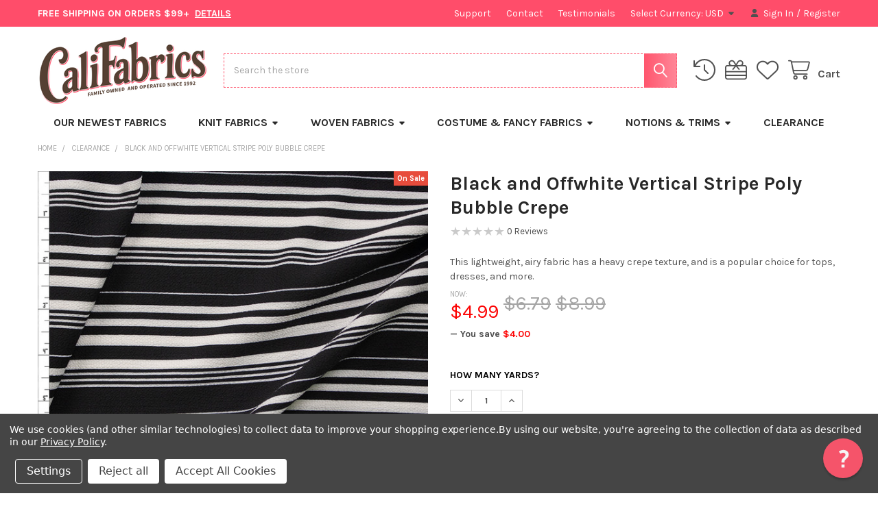

--- FILE ---
content_type: text/html; charset=UTF-8
request_url: https://califabrics.com/black-and-offwhite-vertical-stripe-poly-bubble-crepe/
body_size: 33170
content:

        <!DOCTYPE html>
<html class="no-js" lang="en">
        <head>
        <title>Cali Fabrics Black and Offwhite Vertical Stripe Poly Bubble Crepe Fabric by the Yard</title>
        <link rel="dns-prefetch preconnect" href="https://cdn11.bigcommerce.com/s-2e6e1" crossorigin><link rel="dns-prefetch preconnect" href="https://fonts.googleapis.com/" crossorigin><link rel="dns-prefetch preconnect" href="https://fonts.gstatic.com/" crossorigin>
        <meta property="product:price:amount" content="4.99" /><meta property="product:price:currency" content="USD" /><meta property="og:price:standard_amount" content="6.79" /><meta property="og:url" content="https://califabrics.com/black-and-offwhite-vertical-stripe-poly-bubble-crepe/" /><meta property="og:site_name" content="Cali Fabrics" /><meta name="keywords" content="Cali Fabrics,Black,and,Offwhite,Vertical,Stripe,Poly,Bubble,Crepe,100% Polyester,fabric, fabrics,fabric shop,fabric store,textiles,free shipping"><meta name="description" content="This lightweight, airy fabric has a heavy crepe texture, and is a popular choice for tops, dresses, and more. Shop Black and Offwhite Vertical Stripe Poly Bubble Crepe Fabric By The Yard from Cali Fabrics"><link rel='canonical' href='https://califabrics.com/black-and-offwhite-vertical-stripe-poly-bubble-crepe/' /><meta name='platform' content='bigcommerce.stencil' /><meta property="og:type" content="product" />
<meta property="og:title" content="Black and Offwhite Vertical Stripe Poly Bubble Crepe" />
<meta property="og:description" content="This lightweight, airy fabric has a heavy crepe texture, and is a popular choice for tops, dresses, and more. Shop Black and Offwhite Vertical Stripe Poly Bubble Crepe Fabric By The Yard from Cali Fabrics" />
<meta property="og:image" content="https://cdn11.bigcommerce.com/s-2e6e1/products/21996/images/39269/Fabric_24316__83226.1661472614.1000.1000.jpg?c=2" />
<meta property="fb:admins" content="129347200469225" />
<meta property="pinterest:richpins" content="enabled" />
        
         

        <link href="https://cdn11.bigcommerce.com/s-2e6e1/product_images/favicon.png?t=1766109105" rel="shortcut icon">
        <meta name="viewport" content="width=device-width, initial-scale=1">

        <script>
            document.documentElement.className = document.documentElement.className.replace('no-js', 'js');
        </script>

        <script>
    function browserSupportsAllFeatures() {
        return window.Promise
            && window.fetch
            && window.URL
            && window.URLSearchParams
            && window.WeakMap
            // object-fit support
            && ('objectFit' in document.documentElement.style);
    }

    function loadScript(src) {
        var js = document.createElement('script');
        js.src = src;
        js.onerror = function () {
            console.error('Failed to load polyfill script ' + src);
        };
        document.head.appendChild(js);
    }

    if (!browserSupportsAllFeatures()) {
        loadScript('https://cdn11.bigcommerce.com/s-2e6e1/stencil/871cd320-0cca-013d-1af4-7e1c0ed34cad/e/24c08e40-b855-013e-69ac-42fc6abcf8a8/dist/theme-bundle.polyfills.js');
    }
</script>
        <script>window.consentManagerTranslations = `{"locale":"en","locales":{"consent_manager.data_collection_warning":"en","consent_manager.accept_all_cookies":"en","consent_manager.gdpr_settings":"en","consent_manager.data_collection_preferences":"en","consent_manager.manage_data_collection_preferences":"en","consent_manager.use_data_by_cookies":"en","consent_manager.data_categories_table":"en","consent_manager.allow":"en","consent_manager.accept":"en","consent_manager.deny":"en","consent_manager.dismiss":"en","consent_manager.reject_all":"en","consent_manager.category":"en","consent_manager.purpose":"en","consent_manager.functional_category":"en","consent_manager.functional_purpose":"en","consent_manager.analytics_category":"en","consent_manager.analytics_purpose":"en","consent_manager.targeting_category":"en","consent_manager.advertising_category":"en","consent_manager.advertising_purpose":"en","consent_manager.essential_category":"en","consent_manager.esential_purpose":"en","consent_manager.yes":"en","consent_manager.no":"en","consent_manager.not_available":"en","consent_manager.cancel":"en","consent_manager.save":"en","consent_manager.back_to_preferences":"en","consent_manager.close_without_changes":"en","consent_manager.unsaved_changes":"en","consent_manager.by_using":"en","consent_manager.agree_on_data_collection":"en","consent_manager.change_preferences":"en","consent_manager.cancel_dialog_title":"en","consent_manager.privacy_policy":"en","consent_manager.allow_category_tracking":"en","consent_manager.disallow_category_tracking":"en"},"translations":{"consent_manager.data_collection_warning":"We use cookies (and other similar technologies) to collect data to improve your shopping experience.","consent_manager.accept_all_cookies":"Accept All Cookies","consent_manager.gdpr_settings":"Settings","consent_manager.data_collection_preferences":"Website Data Collection Preferences","consent_manager.manage_data_collection_preferences":"Manage Website Data Collection Preferences","consent_manager.use_data_by_cookies":" uses data collected by cookies and JavaScript libraries to improve your shopping experience.","consent_manager.data_categories_table":"The table below outlines how we use this data by category. To opt out of a category of data collection, select 'No' and save your preferences.","consent_manager.allow":"Allow","consent_manager.accept":"Accept","consent_manager.deny":"Deny","consent_manager.dismiss":"Dismiss","consent_manager.reject_all":"Reject all","consent_manager.category":"Category","consent_manager.purpose":"Purpose","consent_manager.functional_category":"Functional","consent_manager.functional_purpose":"Enables enhanced functionality, such as videos and live chat. If you do not allow these, then some or all of these functions may not work properly.","consent_manager.analytics_category":"Analytics","consent_manager.analytics_purpose":"Provide statistical information on site usage, e.g., web analytics so we can improve this website over time.","consent_manager.targeting_category":"Targeting","consent_manager.advertising_category":"Advertising","consent_manager.advertising_purpose":"Used to create profiles or personalize content to enhance your shopping experience.","consent_manager.essential_category":"Essential","consent_manager.esential_purpose":"Essential for the site and any requested services to work, but do not perform any additional or secondary function.","consent_manager.yes":"Yes","consent_manager.no":"No","consent_manager.not_available":"N/A","consent_manager.cancel":"Cancel","consent_manager.save":"Save","consent_manager.back_to_preferences":"Back to Preferences","consent_manager.close_without_changes":"You have unsaved changes to your data collection preferences. Are you sure you want to close without saving?","consent_manager.unsaved_changes":"You have unsaved changes","consent_manager.by_using":"By using our website, you're agreeing to our","consent_manager.agree_on_data_collection":"By using our website, you're agreeing to the collection of data as described in our ","consent_manager.change_preferences":"You can change your preferences at any time","consent_manager.cancel_dialog_title":"Are you sure you want to cancel?","consent_manager.privacy_policy":"Privacy Policy","consent_manager.allow_category_tracking":"Allow [CATEGORY_NAME] tracking","consent_manager.disallow_category_tracking":"Disallow [CATEGORY_NAME] tracking"}}`;</script>
        
        <script>
            window.lazySizesConfig = window.lazySizesConfig || {};
            window.lazySizesConfig.loadMode = 1;
        </script>
        <script async src="https://cdn11.bigcommerce.com/s-2e6e1/stencil/871cd320-0cca-013d-1af4-7e1c0ed34cad/e/24c08e40-b855-013e-69ac-42fc6abcf8a8/dist/theme-bundle.head_async.js"></script>

            <script>document.write('<link href="https://fonts.googleapis.com/css?family=Karla:700,400&display=swap" rel="stylesheet">'.replace('rel="stylesheet"', 'rel="preload" as="style" onload="this.onload=null;this.rel=\'stylesheet\'"'));</script>
            <noscript><link href="https://fonts.googleapis.com/css?family=Karla:700,400&display=swap" rel="stylesheet"></noscript>

            <link data-stencil-stylesheet href="https://cdn11.bigcommerce.com/s-2e6e1/stencil/871cd320-0cca-013d-1af4-7e1c0ed34cad/e/24c08e40-b855-013e-69ac-42fc6abcf8a8/css/theme-98bbe8a0-ce43-013e-c3c3-2258268df3cf.css" rel="stylesheet">

            <script>
                window.lazySizesConfig.loadHidden = false;
                window.lazySizesConfig.expand = 0;
            </script>
            <script>!function(n){"use strict";n.loadCSS||(n.loadCSS=function(){});var o=loadCSS.relpreload={};if(o.support=function(){var e;try{e=n.document.createElement("link").relList.supports("preload")}catch(t){e=!1}return function(){return e}}(),o.bindMediaToggle=function(t){var e=t.media||"all";function a(){t.addEventListener?t.removeEventListener("load",a):t.attachEvent&&t.detachEvent("onload",a),t.setAttribute("onload",null),t.media=e}t.addEventListener?t.addEventListener("load",a):t.attachEvent&&t.attachEvent("onload",a),setTimeout(function(){t.rel="stylesheet",t.media="only x"}),setTimeout(a,3e3)},o.poly=function(){if(!o.support())for(var t=n.document.getElementsByTagName("link"),e=0;e<t.length;e++){var a=t[e];"preload"!==a.rel||"style"!==a.getAttribute("as")||a.getAttribute("data-loadcss")||(a.setAttribute("data-loadcss",!0),o.bindMediaToggle(a))}},!o.support()){o.poly();var t=n.setInterval(o.poly,500);n.addEventListener?n.addEventListener("load",function(){o.poly(),n.clearInterval(t)}):n.attachEvent&&n.attachEvent("onload",function(){o.poly(),n.clearInterval(t)})}"undefined"!=typeof exports?exports.loadCSS=loadCSS:n.loadCSS=loadCSS}("undefined"!=typeof global?global:this);</script>            <!-- Start Tracking Code for analytics_facebook -->

<script data-bc-cookie-consent="4" type="text/plain">
!function(f,b,e,v,n,t,s){if(f.fbq)return;n=f.fbq=function(){n.callMethod?n.callMethod.apply(n,arguments):n.queue.push(arguments)};if(!f._fbq)f._fbq=n;n.push=n;n.loaded=!0;n.version='2.0';n.queue=[];t=b.createElement(e);t.async=!0;t.src=v;s=b.getElementsByTagName(e)[0];s.parentNode.insertBefore(t,s)}(window,document,'script','https://connect.facebook.net/en_US/fbevents.js');

fbq('set', 'autoConfig', 'false', '128876250851323');
fbq('dataProcessingOptions', []);
fbq('init', '128876250851323', {"external_id":"59defce9-46b2-447b-95ef-a5645fb059cb"});
fbq('set', 'agent', 'bigcommerce', '128876250851323');

function trackEvents() {
    var pathName = window.location.pathname;

    fbq('track', 'PageView', {}, "");

    // Search events start -- only fire if the shopper lands on the /search.php page
    if (pathName.indexOf('/search.php') === 0 && getUrlParameter('search_query')) {
        fbq('track', 'Search', {
            content_type: 'product_group',
            content_ids: [],
            search_string: getUrlParameter('search_query')
        });
    }
    // Search events end

    // Wishlist events start -- only fire if the shopper attempts to add an item to their wishlist
    if (pathName.indexOf('/wishlist.php') === 0 && getUrlParameter('added_product_id')) {
        fbq('track', 'AddToWishlist', {
            content_type: 'product_group',
            content_ids: []
        });
    }
    // Wishlist events end

    // Lead events start -- only fire if the shopper subscribes to newsletter
    if (pathName.indexOf('/subscribe.php') === 0 && getUrlParameter('result') === 'success') {
        fbq('track', 'Lead', {});
    }
    // Lead events end

    // Registration events start -- only fire if the shopper registers an account
    if (pathName.indexOf('/login.php') === 0 && getUrlParameter('action') === 'account_created') {
        fbq('track', 'CompleteRegistration', {}, "");
    }
    // Registration events end

    

    function getUrlParameter(name) {
        var cleanName = name.replace(/[\[]/, '\[').replace(/[\]]/, '\]');
        var regex = new RegExp('[\?&]' + cleanName + '=([^&#]*)');
        var results = regex.exec(window.location.search);
        return results === null ? '' : decodeURIComponent(results[1].replace(/\+/g, ' '));
    }
}

if (window.addEventListener) {
    window.addEventListener("load", trackEvents, false)
}
</script>
<noscript><img height="1" width="1" style="display:none" alt="null" src="https://www.facebook.com/tr?id=128876250851323&ev=PageView&noscript=1&a=plbigcommerce1.2&eid="/></noscript>

<!-- End Tracking Code for analytics_facebook -->

<!-- Start Tracking Code for analytics_siteverification -->

<meta name="google-site-verification" content="ealiikfNWccA2LkSSUQ9U25wV_OPs8ctROWlP4Ptb3M" />

<!-- End Tracking Code for analytics_siteverification -->


<script type="text/javascript" src="https://checkout-sdk.bigcommerce.com/v1/loader.js" defer ></script>
<script src="https://www.google.com/recaptcha/api.js" async defer></script>
<script>window.consentManagerStoreConfig = function () { return {"storeName":"Cali Fabrics","privacyPolicyUrl":"https:\/\/califabrics.com\/pages\/Privacy-Policy.html","writeKey":null,"improvedConsentManagerEnabled":true,"AlwaysIncludeScriptsWithConsentTag":true}; };</script>
<script type="text/javascript" src="https://cdn11.bigcommerce.com/shared/js/bodl-consent-32a446f5a681a22e8af09a4ab8f4e4b6deda6487.js" integrity="sha256-uitfaufFdsW9ELiQEkeOgsYedtr3BuhVvA4WaPhIZZY=" crossorigin="anonymous" defer></script>
<script type="text/javascript" src="https://cdn11.bigcommerce.com/shared/js/storefront/consent-manager-config-3013a89bb0485f417056882e3b5cf19e6588b7ba.js" defer></script>
<script type="text/javascript" src="https://cdn11.bigcommerce.com/shared/js/storefront/consent-manager-08633fe15aba542118c03f6d45457262fa9fac88.js" defer></script>
<script type="text/javascript">
var BCData = {"product_attributes":{"sku":"STN-0-24316","upc":null,"mpn":null,"gtin":null,"weight":null,"base":true,"image":null,"price":{"without_tax":{"formatted":"$4.99","value":4.99,"currency":"USD"},"tax_label":"CA Sales Tax","sale_price_without_tax":{"formatted":"$4.99","value":4.99,"currency":"USD"},"non_sale_price_without_tax":{"formatted":"$6.79","value":6.79,"currency":"USD"},"rrp_without_tax":{"formatted":"$8.99","value":8.99,"currency":"USD"},"saved":{"formatted":"$4.00","value":4,"currency":"USD"}},"out_of_stock_behavior":"hide_option","out_of_stock_message":"Out of stock","available_modifier_values":[],"in_stock_attributes":[],"stock":1,"instock":true,"stock_message":null,"purchasable":true,"purchasing_message":null,"call_for_price_message":null}};
</script>
<script type="text/javascript">
  if (!document.querySelector('script[src=\'https://cdn.reamaze.com/assets/reamaze.js\']')) {
    var rmzScript = document.createElement('script');
    rmzScript.async = true;
    rmzScript.setAttribute('src', 'https://cdn.reamaze.com/assets/reamaze.js');
    document.head.appendChild(rmzScript);
  }

  var _support = _support || { 'ui': {}, 'user': {} };
  _support['account'] = 'califabrics';
  _support['contact_custom_fields'] = {
    'rmz_form_id_3504': {
      'Reason for Returning': {
        pos: 1543259777382,
        type: 'dropdown',
        value: ['I changed my mind','It\'s not what I expected','I no longer need it','It arrived damaged/defective','I received the wrong item','Other'],
        required: true,
        placeholder: 'Reason for Returning'
      },
      'Item(s) You are Returning': {
        pos: 1543259882375,
        type: 'text',
        value: '',
        required: true,
        placeholder: ''
      },
      'Return': {
        pos: 1543259984990,
        type: 'hidden',
        value: 'Return'
      },
    }
  };
</script>

<!-- TikTok Pixel Code Start: Initialization Script & Page Event -->
<script>
!function (w, d, t) {
  w.TiktokAnalyticsObject=t;var ttq=w[t]=w[t]||[];ttq.methods=["page","track","identify","instances","debug","on","off","once","ready","alias","group","enableCookie","disableCookie"],ttq.setAndDefer=function(t,e){t[e]=function(){t.push([e].concat(Array.prototype.slice.call(arguments,0)))}};for(var i=0;i<ttq.methods.length;i++)ttq.setAndDefer(ttq,ttq.methods[i]);ttq.instance=function(t){for(var e=ttq._i[t]||[],n=0;n<ttq.methods.length;n++)ttq.setAndDefer(e,ttq.methods[n]);return e},ttq.load=function(e,n){var i="https://analytics.tiktok.com/i18n/pixel/events.js";ttq._i=ttq._i||{},ttq._i[e]=[],ttq._i[e]._u=i,ttq._t=ttq._t||{},ttq._t[e]=+new Date,ttq._o=ttq._o||{},ttq._o[e]=n||{},ttq._partner=ttq._partner||"BigCommerce";var o=document.createElement("script");o.type="text/javascript",o.async=!0,o.src=i+"?sdkid="+e+"&lib="+t;var a=document.getElementsByTagName("script")[0];a.parentNode.insertBefore(o,a)};

  ttq.load('CGSTQ8JC77U5JA8G8OM0');
  ttq.page();
}(window, document, 'ttq');

if (typeof BODL === 'undefined') {
  // https://developer.bigcommerce.com/theme-objects/breadcrumbs
  
  // https://developer.bigcommerce.com/theme-objects/brand
  
  // https://developer.bigcommerce.com/theme-objects/category
  
  
  // https://developer.bigcommerce.com/theme-objects/product
  
  
  
  
  
  
  
  // https://developer.bigcommerce.com/theme-objects/products
  
  // https://developer.bigcommerce.com/theme-objects/product_results
  
  // https://developer.bigcommerce.com/theme-objects/order
  
  // https://developer.bigcommerce.com/theme-objects/wishlist
  
  // https://developer.bigcommerce.com/theme-objects/wishlist
  
  // https://developer.bigcommerce.com/theme-objects/cart
  // (Fetching selective cart data to prevent additional payment button object html from causing JS parse error)
  
  
  // https://developer.bigcommerce.com/theme-objects/customer
  var BODL = JSON.parse("{\"breadcrumbs\":[{\"url\":\"https://califabrics.com/\",\"name\":\"Home\"},{\"url\":\"https://califabrics.com/clearance/\",\"name\":\"Clearance\"},{\"url\":\"https://califabrics.com/black-and-offwhite-vertical-stripe-poly-bubble-crepe/\",\"name\":\"Black and Offwhite Vertical Stripe Poly Bubble Crepe\"}],\"productId\":21996,\"skuId\":\"STN-0-24316\",\"productTitle\":\"Black and Offwhite Vertical Stripe Poly Bubble Crepe\",\"productCurrencyWithoutTax\":\"USD\",\"productPriceWithoutTax\":4.99,\"products\":[],\"phone\":null,\"email\":null}");

  if (BODL.categoryName) {
    BODL.category = {
      name: BODL.categoryName,
      products: BODL.categoryProducts,
    }
  }

  if (BODL.productTitle) {
    BODL.product = {
      id: BODL.productId,
      title: BODL.productTitle,
      price: {
        without_tax: {
          currency: BODL.productCurrency,
          value: BODL.productPrice,
        },
      },
    }
  }
}

BODL.getCartItemContentId = (item) => {
  switch(item.type) {
    case 'GiftCertificate':
      return item.type;
      break;
    default:
      return item.product_id;
  }
}

BODL.getQueryParamValue = function (name) {
  var cleanName = name.replace(/[\[]/, '\[').replace(/[\]]/, '\]');
  var regex = new RegExp('[\?&]' + cleanName + '=([^&#]*)');
  var results = regex.exec(window.location.search);
  return results === null ? '' : decodeURIComponent(results[1].replace(/\+/g, ' '));
}

// Advanced Matching
  var phoneNumber = ''
  var email = ''
  if (BODL.phone) {
    var phoneNumber = BODL.phone;
    if (BODL.phone.indexOf('+') === -1) {
   // No country code, so default to US code
        phoneNumber = `+1${phoneNumber}`;  
    }
  }

  if (BODL.email) {
    var email = BODL.email
  }
  
  ttq.instance('CGSTQ8JC77U5JA8G8OM0').identify({
    email: email,
    phone_number: phoneNumber})
</script>
<!-- TikTok Pixel Code End: Initialization Script & Page Event -->

<!-- TikTok Pixel Code Start: View Product Content -->
<script>
if (BODL.product) {
  // Advanced Matching
  var phoneNumber = ''
  var email = ''
  if (BODL.phone) {
    var phoneNumber = BODL.phone;
    if (BODL.phone.indexOf('+') === -1) {
   // No country code, so default to US code
        phoneNumber = `+1${phoneNumber}`;  
    }
  }

  if (BODL.email) {
    var email = BODL.email
  }
  
  ttq.instance('CGSTQ8JC77U5JA8G8OM0').identify({
    email: email,
    phone_number: phoneNumber})
  var productPrice = 0
  var productCurrency = ""
  if (BODL.productCurrencyWithoutTax && BODL.productCurrencyWithoutTax !== "") {
    productPrice = BODL.productPriceWithoutTax
    productCurrency = BODL.productCurrencyWithoutTax
  }
  if (BODL.productCurrencyWithTax && BODL.productCurrencyWithTax !== "") {
    productPrice = BODL.productPriceWithTax
    productCurrency = BODL.productCurrencyWithTax
  }
  //default contentId to productId if sku_id is not found on product 
  var contentID = BODL.productId
  if (BODL.skuId && BODL.skuId !== "") {
    contentID = BODL.skuId
  }
  ttq.instance('CGSTQ8JC77U5JA8G8OM0').track('ViewContent', {
    content_id: contentID,
    content_category: BODL.breadcrumbs[1] ? BODL.breadcrumbs[1].name : '',
    content_name: BODL.product.title,
    content_type: "product_group",
    currency: productCurrency,
    price: productPrice,
    value: productPrice,
  });
}
</script>
<!-- TikTok Pixel Code End: View Product Content -->

<!-- TikTok Pixel Code Start: View Category Content -->
<script>
if (BODL.category) {
  // Advanced Matching
  var phoneNumber = ''
  var email = ''
  if (BODL.phone) {
    var phoneNumber = BODL.phone;
    if (BODL.phone.indexOf('+') === -1) {
    // No country code, so default to US code
        phoneNumber = `+1${phoneNumber}`;  
    }
  }
    
  if (BODL.email) {
    var email = BODL.email
  }
  
  ttq.instance('CGSTQ8JC77U5JA8G8OM0').identify({
    email: email,
    phone_number: phoneNumber})
  ttq.instance('CGSTQ8JC77U5JA8G8OM0').track('ViewContent', {
    contents: BODL.category.products.map((p) => ({
      content_id: p.id,
      content_category: BODL.category.name,
      content_name: p.name,
      content_type: "product_group"
    }))
  });
}
</script>
<!-- TikTok Pixel Code End: View Category Content -->

<!-- TikTok Pixel Code Start: Add to Wishlist -->
<script>
// This only sends one wishlist product: the one that was just added based on the 'added_product_id' param in the url
if (BODL.wishlist) {
  var productPrice = 0
  var productCurrency = ""
  if (BODL.productCurrencyWithoutTax && BODL.productCurrencyWithoutTax !== "") {
    productPrice = BODL.productPriceWithoutTax
    productCurrency = BODL.productCurrencyWithoutTax
  }
  if (BODL.productCurrencyWithTax && BODL.productCurrencyWithTax !== "") {
    productPrice = BODL.productPriceWithTax
    productCurrency = BODL.productCurrencyWithTax
  }

  var addedWishlistItem = BODL.wishlist.items.filter((i) => i.product_id === parseInt(BODL.getQueryParamValue('added_product_id'))).map((p) => ({
    var contentId = p.product_id
    if (p.sku && p.sku !== "") {
        contentId = p.sku
    }
    content_id: contentId,
    // Commenting out as category data doesn't exist on wishlist items
    // content_category: p.does_not_exist, 
    content_name: p.name,
    content_type: "product_group",
    currency: productCurrency,
    price: productPrice,
    value: productPrice,
  }));
  
  // Advanced Matching
  var phoneNumber = ''
  var email = ''
  if (BODL.phone) {
    var phoneNumber = BODL.phone;
    if (BODL.phone.indexOf('+') === -1) {
   // No country code, so default to US code
        phoneNumber = `+1${phoneNumber}`;  
    }
  }

  if (BODL.email) {
    var email = BODL.email
  }
  
  ttq.instance('CGSTQ8JC77U5JA8G8OM0').identify({
    email: email,
    phone_number: phoneNumber})
  
  ttq.instance('CGSTQ8JC77U5JA8G8OM0').track('AddToWishlist', addedWishlistItem[0]);
}
</script>
<!-- TikTok Pixel Code End: Add to Wishlist -->

<!-- TikTok Pixel Code Start: Subscribe to Newsletter -->
<script>
if (window.location.pathname.indexOf('/subscribe.php') === 0 && BODL.getQueryParamValue('result') === 'success') {
  // Advanced Matching
  var phoneNumber = ''
  var email = ''
  if (BODL.phone) {
    var phoneNumber = BODL.phone;
    if (BODL.phone.indexOf('+') === -1) {
   // No country code, so default to US code
        phoneNumber = `+1${phoneNumber}`;  
    }
  }

  if (BODL.email) {
    var email = BODL.email
  }
  
  ttq.instance('CGSTQ8JC77U5JA8G8OM0').identify({
    email: email,
    phone_number: phoneNumber})

  ttq.instance('CGSTQ8JC77U5JA8G8OM0').track('Subscribe');
}
</script>
<!-- TikTok Pixel Code End: Subscribe to Newsletter -->

<!-- TikTok Pixel Code Start: Search -->
<script>
if (BODL.search) {
  // Advanced Matching
  var phoneNumber = ''
  var email = ''
  if (BODL.phone) {
    var phoneNumber = BODL.phone;
    if (BODL.phone.indexOf('+') === -1) {
   // No country code, so default to US code
        phoneNumber = `+1${phoneNumber}`;  
    }
  }

  if (BODL.email) {
    var email = BODL.email
  }
  
  ttq.instance('CGSTQ8JC77U5JA8G8OM0').identify({
    email: email,
    phone_number: phoneNumber})
  var productPrice = 0
  var productCurrency = ""
  if (BODL.productCurrencyWithoutTax && BODL.productCurrencyWithoutTax !== "") {
    productPrice = BODL.productPriceWithoutTax
    productCurrency = BODL.productCurrencyWithoutTax
  }
  if (BODL.productCurrencyWithTax && BODL.productCurrencyWithTax !== "") {
    productPrice = BODL.productPriceWithTax
    productCurrency = BODL.productCurrencyWithTax
  }

  ttq.instance('CGSTQ8JC77U5JA8G8OM0').track('Search', {
    query: BODL.getQueryParamValue('search_query'),
    contents: BODL.search.products.map((p) => ({
      var contentId = p.id
      if (p.sku && p.sku !== "") {
        contentId = p.sku
      }
      content_id: contentId,
      // Products can be in multiple categories.
      // Commenting out as this might distort category reports if only the first one is used.
      // content_category: p.category[0], 
      content_name: p.name,
      content_type: "product_group",
      currency: productCurrency,
      price: productPrice,
      value: productPrice,
    }))
  });
}
</script>
<!-- TikTok Pixel Code End: Search -->

<!-- TikTok Pixel Code Start: Registration -->
<script>
if (window.location.pathname.indexOf('/login.php') === 0 && BODL.getQueryParamValue('action') === 'account_created') {
  // Advanced Matching
  var phoneNumber = ''
  var email = ''
  if (BODL.phone) {
    var phoneNumber = BODL.phone;
    if (BODL.phone.indexOf('+') === -1) {
   // No country code, so default to US code
        phoneNumber = `+1${phoneNumber}`;  
    }
  }

  if (BODL.email) {
    var email = BODL.email
  }
  
  ttq.instance('CGSTQ8JC77U5JA8G8OM0').identify({
    email: email,
    phone_number: phoneNumber})
  
  ttq.instance('CGSTQ8JC77U5JA8G8OM0').track('Registration');
}
</script>
<!-- TikTok Pixel Code End: Registration -->

<script nonce="">
(function () {
    var xmlHttp = new XMLHttpRequest();

    xmlHttp.open('POST', 'https://bes.gcp.data.bigcommerce.com/nobot');
    xmlHttp.setRequestHeader('Content-Type', 'application/json');
    xmlHttp.send('{"store_id":"75225","timezone_offset":"-8.0","timestamp":"2026-01-22T03:53:06.94224800Z","visit_id":"389bf6e6-8a6a-4234-b12b-a0707df22ccc","channel_id":1}');
})();
</script>



        <!-- snippet location htmlhead -->

                    <link href="https://cdn11.bigcommerce.com/s-2e6e1/images/stencil/608x608/products/21996/39269/Fabric_24316__83226.1661472614.jpg?c=2" rel="preload" as="image">

    </head>
    <body class="csscolumns papaSupermarket-layout--default 
        papaSupermarket-style--
        papaSupermarket-pageType--product 
        papaSupermarket-page--pages-product 
        emthemesModez-productUniform
        papaSupermarket--hideContentNav
        
        papaSupermarket--showSubcategoriesMenu
        
        
        
        
        
        " id="topOfPage">


        <!-- snippet location header -->
        <svg data-src="https://cdn11.bigcommerce.com/s-2e6e1/stencil/871cd320-0cca-013d-1af4-7e1c0ed34cad/e/24c08e40-b855-013e-69ac-42fc6abcf8a8/img/icon-sprite.svg" class="icons-svg-sprite"></svg>

        <div class="banners" data-banner-location="top">
</div>
    <div data-emthemesmodez-remote-banner="emthemesModezBannersBlockAdvTopHeader"></div>
<header class="header" role="banner" >
    <a href="#" class="mobileMenu-toggle" data-mobile-menu-toggle="menu">
        <span class="mobileMenu-toggleIcon">Toggle menu</span>
    </a>

        <div class="emthemesModez-header-topSection">
            <div class="container">
                <nav class="navUser navUser--storeInfo">
    <ul class="navUser-section">
        <li class="navUser-item">
            <div data-emthemesmodez-remote-banner="emthemesModezBannersBlockTopHeaderBanner01"></div>
        </li>
    </ul>
</nav>

<nav class="navUser">

        <div data-emthemesmodez-remote-banner="emthemesModezBannersBlockTopHeaderBanner02"></div>

        <ul class="navUser-section">
    <li class="navUser-item">
        <a class="navUser-action navUser-action--currencySelector has-dropdown" href="#" data-dropdown="currencySelection" aria-controls="currencySelection" aria-expanded="false"><span class='emthemesModez-currency-label'>Select Currency:&nbsp;</span><span class='emthemesModez-currency-value'>USD</span> <i class="icon" aria-hidden="true"><svg><use href="#icon-caret-down" /></svg></i></a>
        <ul class="dropdown-menu" id="currencySelection" data-dropdown-content aria-hidden="true" tabindex="-1">
            <li class="dropdown-menu-item">
                <a href="https://califabrics.com/black-and-offwhite-vertical-stripe-poly-bubble-crepe/?setCurrencyId=1"
                   data-currency-code="USD"
                   data-cart-currency-switch-url="https://califabrics.com/cart/change-currency"
                   data-warning="Promotions and gift certificates that don&#x27;t apply to the new currency will be removed from your cart. Are you sure you want to continue?"
                >
                <strong>US Dollar</strong>
                </a>
            </li>
            <li class="dropdown-menu-item">
                <a href="https://califabrics.com/black-and-offwhite-vertical-stripe-poly-bubble-crepe/?setCurrencyId=2"
                   data-currency-code="CAD"
                   data-cart-currency-switch-url="https://califabrics.com/cart/change-currency"
                   data-warning="Promotions and gift certificates that don&#x27;t apply to the new currency will be removed from your cart. Are you sure you want to continue?"
                >
                Canadian Dollar
                </a>
            </li>
            <li class="dropdown-menu-item">
                <a href="https://califabrics.com/black-and-offwhite-vertical-stripe-poly-bubble-crepe/?setCurrencyId=3"
                   data-currency-code="GBP"
                   data-cart-currency-switch-url="https://califabrics.com/cart/change-currency"
                   data-warning="Promotions and gift certificates that don&#x27;t apply to the new currency will be removed from your cart. Are you sure you want to continue?"
                >
                British Pound
                </a>
            </li>
            <li class="dropdown-menu-item">
                <a href="https://califabrics.com/black-and-offwhite-vertical-stripe-poly-bubble-crepe/?setCurrencyId=4"
                   data-currency-code="EUR"
                   data-cart-currency-switch-url="https://califabrics.com/cart/change-currency"
                   data-warning="Promotions and gift certificates that don&#x27;t apply to the new currency will be removed from your cart. Are you sure you want to continue?"
                >
                Euro
                </a>
            </li>
            <li class="dropdown-menu-item">
                <a href="https://califabrics.com/black-and-offwhite-vertical-stripe-poly-bubble-crepe/?setCurrencyId=5"
                   data-currency-code="AUD"
                   data-cart-currency-switch-url="https://califabrics.com/cart/change-currency"
                   data-warning="Promotions and gift certificates that don&#x27;t apply to the new currency will be removed from your cart. Are you sure you want to continue?"
                >
                Australian Dollar
                </a>
            </li>
        </ul>
    </li>
</ul>

    <ul class="navUser-section">
        


        <li class="navUser-item navUser-item--account">
                <a class="navUser-action" href="/login.php">
                    <i class="icon"><svg><use href="#icon-user-solid" /></svg></i>
                    <span class="navUser-item-loginLabel">Sign In</span>
                </a>
                    <span class="navUser-or">/</span> <a class="navUser-action" href="/login.php?action=create_account">Register</a>
        </li>
    </ul>
</nav>            </div>
        </div>

    <div class="emthemesModez-header-userSection emthemesModez-header-userSection--logo-left" data-stickymenu>
        <div class="container">
                <div class="header-logo header-logo--left">
                    <a href="https://califabrics.com/" data-instantload='{"page":"home"}'>
            <div class="header-logo-image-container">
                <img class="header-logo-image" src="https://cdn11.bigcommerce.com/s-2e6e1/images/stencil/250x100/cali-fabrics-logo_1759263128__96543.original.png" srcset="https://cdn11.bigcommerce.com/s-2e6e1/images/stencil/250x100/cali-fabrics-logo_1759263128__96543.original.png 1x, https://cdn11.bigcommerce.com/s-2e6e1/images/stencil/500w/cali-fabrics-logo_1759263128__96543.original.png 2x" alt="Cali Fabrics" title="Cali Fabrics">
            </div>
</a>
                </div>

            <nav class="navUser">
    
    <ul class="navUser-section navUser-section--alt">
        <li class="navUser-item navUser-item--recentlyViewed">
            <a class="navUser-action navUser-action--recentlyViewed" href="#recently-viewed" data-dropdown="recently-viewed-dropdown" data-options="align:right" title="Recently Viewed" style="display:none">
                <i class="icon"><svg><use href="#icon-recent-list" /></svg></i>
                <span class="navUser-item-recentlyViewedLabel"><span class='firstword'>Recently </span>Viewed</span>
            </a>
            <div class="dropdown-menu" id="recently-viewed-dropdown" data-dropdown-content aria-hidden="true"></div>
        </li>

            <li class="navUser-item">
                <a class="navUser-action navUser-action--giftCert" href="/giftcertificates.php" title="Gift Certificates">
                    <i class="icon"><svg><use href="#icon-gift" /></svg></i>
                    <span class="navUser-item-giftCertLabel"><span class='firstword'>Gift </span>Certificates</span>
                </a>
            </li>

            <li class="navUser-item">
                <a class="navUser-action navUser-action--wishlist" href="/wishlist.php" title="Wish Lists">
                    <i class="icon"><svg><use href="#icon-heart" /></svg></i>
                    <span class="navUser-item-wishlistLabel"><span class='firstword'>Wish </span>Lists</span>
                </a>
            </li>
        


        <li class="navUser-item navUser-item--cart">
            <a
                class="navUser-action navUser-action--cart"
                data-cart-preview
                data-dropdown="cart-preview-dropdown"
                data-options="align:right"
                href="/cart.php"
                title="Cart">
                <i class="icon"><svg><use href="#icon-cart" /></svg></i>
                <span class="_rows">
                    <span class="countPill cart-quantity"></span>
                    <span class="navUser-item-cartLabel">Cart</span>
                </span>
            </a>

            <div class="dropdown-menu" id="cart-preview-dropdown" data-dropdown-content aria-hidden="true"></div>
        </li>
    </ul>
</nav>

            <div class="emthemesModez-quickSearch" data-prevent-quick-search-close>
    <!-- snippet location forms_search -->
    <form class="form" action="/search.php">
        <fieldset class="form-fieldset">
            <div class="form-field">
                <label class="is-srOnly" for="search_query">Search</label>
                <div class="form-prefixPostfix wrap">
                    <input class="form-input" data-search-quick name="search_query" id="search_query" data-error-message="Search field cannot be empty." placeholder="Search the store" autocomplete="off">
                    <input type="submit" class="button button--primary form-prefixPostfix-button--postfix" value="Search" />
                </div>
            </div>
        </fieldset>
    </form>
</div>        </div>
    </div>

    <div class="navPages-container" id="menu" data-menu>
        <div class="container">
            <nav class="navPages">

        <ul class="navPages-list navPages-list--categories">
                    <li class="navPages-item">
                        <a class="navPages-action" href="https://califabrics.com/our-newest-fabrics/" data-instantload >Our Newest Fabrics</a>
                    </li>
                    <li class="navPages-item">
                        <a class="navPages-action has-subMenu " href="https://califabrics.com/knits/"
    data-instantload
    
    data-collapsible="navPages-86"
    data-collapsible-disabled-breakpoint="medium"
    data-collapsible-disabled-state="open"
    data-collapsible-enabled-state="closed">
    Knit Fabrics <i class="icon navPages-action-moreIcon" aria-hidden="true"><svg><use href="#icon-caret-down" /></svg></i>
</a>
<div class="navPage-subMenu
    " id="navPages-86" aria-hidden="true" tabindex="-1">
            <div class="navPage-subMenu-rightBanners" data-emthemesmodez-remote-banner="emthemesModezBannersBlockMegaMenuRight1"></div>
    <ul class="navPage-subMenu-list">
        <li class="navPage-subMenu-item">
            <a class="navPage-subMenu-action navPages-action" href="https://califabrics.com/knits/" data-instantload>All Knit Fabrics</a>
        </li>
            <li class="navPage-subMenu-item">
                    <a
                        class="navPage-subMenu-action navPages-action has-subMenu"
                        href="https://califabrics.com/jersey-knits/"
                        data-instantload
                        
                        data-collapsible="navPages-99"
                        data-collapsible-disabled-breakpoint="medium"
                        data-collapsible-disabled-state="open"
                        data-collapsible-enabled-state="closed">
                        Jersey Knits <i class="icon navPages-action-moreIcon" aria-hidden="true"><svg><use href="#icon-caret-down" /></svg></i>
                    </a>
                    <ul class="navPage-childList" id="navPages-99">
                        <li class="navPage-childList-item">
                            <a class="navPage-childList-action navPages-action" href="https://califabrics.com/jersey-knits/" data-instantload>All Jersey Knits</a>
                        </li>
                        <li class="navPage-childList-item">
                                <a class="navPage-childList-action navPages-action" data-instantload href="https://califabrics.com/double-brushed-poly-spandex/" >Double Brushed Poly Spandex</a>
                        </li>
                        <li class="navPage-childList-item">
                                <a class="navPage-childList-action navPages-action" data-instantload href="https://califabrics.com/jersey-knit-prints-solids/" >Jersey Knit Prints &amp; Solids</a>
                        </li>
                        <li class="navPage-childList-item">
                                <a class="navPage-childList-action navPages-action" data-instantload href="https://califabrics.com/bargain-interlock-solids/" >Bargain Interlock Solids</a>
                        </li>
                    </ul>
            </li>
            <li class="navPage-subMenu-item">
                    <a
                        class="navPage-subMenu-action navPages-action has-subMenu"
                        href="https://califabrics.com/swim-athletic/"
                        data-instantload
                        
                        data-collapsible="navPages-260"
                        data-collapsible-disabled-breakpoint="medium"
                        data-collapsible-disabled-state="open"
                        data-collapsible-enabled-state="closed">
                        Swim &amp; Athletic <i class="icon navPages-action-moreIcon" aria-hidden="true"><svg><use href="#icon-caret-down" /></svg></i>
                    </a>
                    <ul class="navPage-childList" id="navPages-260">
                        <li class="navPage-childList-item">
                            <a class="navPage-childList-action navPages-action" href="https://califabrics.com/swim-athletic/" data-instantload>All Swim &amp; Athletic</a>
                        </li>
                        <li class="navPage-childList-item">
                                <a class="navPage-childList-action navPages-action" data-instantload href="https://califabrics.com/spandex-fabrics-1/" >Spandex Fabrics</a>
                        </li>
                        <li class="navPage-childList-item">
                                <a class="navPage-childList-action navPages-action" data-instantload href="https://califabrics.com/moisture-wicking/" >Moisture Wicking</a>
                        </li>
                        <li class="navPage-childList-item">
                                <a class="navPage-childList-action navPages-action" data-instantload href="https://califabrics.com/stretch-mesh-1/" >Stretch Mesh</a>
                        </li>
                    </ul>
            </li>
            <li class="navPage-subMenu-item">
                    <a
                        class="navPage-subMenu-action navPages-action has-subMenu"
                        href="https://califabrics.com/fleece-terry/"
                        data-instantload
                        
                        data-collapsible="navPages-261"
                        data-collapsible-disabled-breakpoint="medium"
                        data-collapsible-disabled-state="open"
                        data-collapsible-enabled-state="closed">
                        Fleece &amp; Terry <i class="icon navPages-action-moreIcon" aria-hidden="true"><svg><use href="#icon-caret-down" /></svg></i>
                    </a>
                    <ul class="navPage-childList" id="navPages-261">
                        <li class="navPage-childList-item">
                            <a class="navPage-childList-action navPages-action" href="https://califabrics.com/fleece-terry/" data-instantload>All Fleece &amp; Terry</a>
                        </li>
                        <li class="navPage-childList-item">
                                <a class="navPage-childList-action navPages-action" data-instantload href="https://califabrics.com/french-terry/" >French Terry</a>
                        </li>
                        <li class="navPage-childList-item">
                                <a class="navPage-childList-action navPages-action" data-instantload href="https://califabrics.com/sweatshirt-fleece/" >Sweatshirt Fleece</a>
                        </li>
                        <li class="navPage-childList-item">
                                <a class="navPage-childList-action navPages-action" data-instantload href="https://califabrics.com/polar-fleece/" >Polar Fleece</a>
                        </li>
                    </ul>
            </li>
            <li class="navPage-subMenu-item">
                    <a
                        class="navPage-subMenu-action navPages-action has-subMenu"
                        href="https://califabrics.com/double-knits/"
                        data-instantload
                        
                        data-collapsible="navPages-187"
                        data-collapsible-disabled-breakpoint="medium"
                        data-collapsible-disabled-state="open"
                        data-collapsible-enabled-state="closed">
                        Double Knits <i class="icon navPages-action-moreIcon" aria-hidden="true"><svg><use href="#icon-caret-down" /></svg></i>
                    </a>
                    <ul class="navPage-childList" id="navPages-187">
                        <li class="navPage-childList-item">
                            <a class="navPage-childList-action navPages-action" href="https://califabrics.com/double-knits/" data-instantload>All Double Knits</a>
                        </li>
                        <li class="navPage-childList-item">
                                <a class="navPage-childList-action navPages-action" data-instantload href="https://califabrics.com/ponte-de-roma-2/" >Ponte De Roma</a>
                        </li>
                        <li class="navPage-childList-item">
                                <a class="navPage-childList-action navPages-action" data-instantload href="https://califabrics.com/scuba-knit/" >Scuba Knit</a>
                        </li>
                        <li class="navPage-childList-item">
                                <a class="navPage-childList-action navPages-action" data-instantload href="https://califabrics.com/crepe-knit/" >Crepe Knit</a>
                        </li>
                    </ul>
            </li>
            <li class="navPage-subMenu-item">
                    <a
                        class="navPage-subMenu-action navPages-action has-subMenu"
                        href="https://califabrics.com/sweater-knits/"
                        data-instantload
                        
                        data-collapsible="navPages-121"
                        data-collapsible-disabled-breakpoint="medium"
                        data-collapsible-disabled-state="open"
                        data-collapsible-enabled-state="closed">
                        Sweater Knits <i class="icon navPages-action-moreIcon" aria-hidden="true"><svg><use href="#icon-caret-down" /></svg></i>
                    </a>
                    <ul class="navPage-childList" id="navPages-121">
                        <li class="navPage-childList-item">
                            <a class="navPage-childList-action navPages-action" href="https://califabrics.com/sweater-knits/" data-instantload>All Sweater Knits</a>
                        </li>
                        <li class="navPage-childList-item">
                                <a class="navPage-childList-action navPages-action" data-instantload href="https://califabrics.com/rib-knits/" >Rib Knits</a>
                        </li>
                        <li class="navPage-childList-item">
                                <a class="navPage-childList-action navPages-action" data-instantload href="https://califabrics.com/waffle-knits/" >Waffle Knits</a>
                        </li>
                    </ul>
            </li>
    </ul>
            <div class="navPage-subMenu-bottomBanners" data-emthemesmodez-remote-banner="emthemesModezBannersBlockMegaMenuBottom1"></div>
</div>
                    </li>
                    <li class="navPages-item">
                        <a class="navPages-action has-subMenu " href="https://califabrics.com/woven-fabrics/"
    data-instantload
    
    data-collapsible="navPages-204"
    data-collapsible-disabled-breakpoint="medium"
    data-collapsible-disabled-state="open"
    data-collapsible-enabled-state="closed">
    Woven Fabrics <i class="icon navPages-action-moreIcon" aria-hidden="true"><svg><use href="#icon-caret-down" /></svg></i>
</a>
<div class="navPage-subMenu
    " id="navPages-204" aria-hidden="true" tabindex="-1">
            <div class="navPage-subMenu-rightBanners" data-emthemesmodez-remote-banner="emthemesModezBannersBlockMegaMenuRight2"></div>
    <ul class="navPage-subMenu-list">
        <li class="navPage-subMenu-item">
            <a class="navPage-subMenu-action navPages-action" href="https://califabrics.com/woven-fabrics/" data-instantload>All Woven Fabrics</a>
        </li>
            <li class="navPage-subMenu-item">
                    <a
                        class="navPage-subMenu-action navPages-action has-subMenu"
                        href="https://califabrics.com/natural-classics/"
                        data-instantload
                        
                        data-collapsible="navPages-120"
                        data-collapsible-disabled-breakpoint="medium"
                        data-collapsible-disabled-state="open"
                        data-collapsible-enabled-state="closed">
                        Natural Classics <i class="icon navPages-action-moreIcon" aria-hidden="true"><svg><use href="#icon-caret-down" /></svg></i>
                    </a>
                    <ul class="navPage-childList" id="navPages-120">
                        <li class="navPage-childList-item">
                            <a class="navPage-childList-action navPages-action" href="https://califabrics.com/natural-classics/" data-instantload>All Natural Classics</a>
                        </li>
                        <li class="navPage-childList-item">
                                <a class="navPage-childList-action navPages-action" data-instantload href="https://califabrics.com/linen/" >Linen</a>
                        </li>
                        <li class="navPage-childList-item">
                                <a class="navPage-childList-action navPages-action" data-instantload href="https://califabrics.com/lawn-shirting-and-chambray/" >Lawn, Shirting, and Chambray</a>
                        </li>
                        <li class="navPage-childList-item">
                                <a class="navPage-childList-action navPages-action" data-instantload href="https://califabrics.com/cotton-sateen/" >Cotton Sateen</a>
                        </li>
                        <li class="navPage-childList-item">
                                <a class="navPage-childList-action navPages-action" data-instantload href="https://califabrics.com/cotton-eyelet/" >Cotton Eyelet</a>
                        </li>
                        <li class="navPage-childList-item">
                                <a class="navPage-childList-action navPages-action" data-instantload href="https://califabrics.com/seersucker-plisse/" >Seersucker &amp; Plissé</a>
                        </li>
                        <li class="navPage-childList-item">
                                <a class="navPage-childList-action navPages-action" data-instantload href="https://califabrics.com/cotton-gauze/" >Cotton Gauze</a>
                        </li>
                        <li class="navPage-childList-item">
                                <a class="navPage-childList-action navPages-action" data-instantload href="https://califabrics.com/flannel-fabric/" >Cotton Flannel</a>
                        </li>
                        <li class="navPage-childList-item">
                                <a class="navPage-childList-action navPages-action" data-instantload href="https://califabrics.com/quilters-cottons/" >Quilter&#x27;s Cottons</a>
                        </li>
                    </ul>
            </li>
            <li class="navPage-subMenu-item">
                    <a
                        class="navPage-subMenu-action navPages-action has-subMenu"
                        href="https://califabrics.com/cotton-bottomweights/"
                        data-instantload
                        
                        data-collapsible="navPages-126"
                        data-collapsible-disabled-breakpoint="medium"
                        data-collapsible-disabled-state="open"
                        data-collapsible-enabled-state="closed">
                        Cotton Bottomweights <i class="icon navPages-action-moreIcon" aria-hidden="true"><svg><use href="#icon-caret-down" /></svg></i>
                    </a>
                    <ul class="navPage-childList" id="navPages-126">
                        <li class="navPage-childList-item">
                            <a class="navPage-childList-action navPages-action" href="https://califabrics.com/cotton-bottomweights/" data-instantload>All Cotton Bottomweights</a>
                        </li>
                        <li class="navPage-childList-item">
                                <a class="navPage-childList-action navPages-action" data-instantload href="https://califabrics.com/cotton-canvas/" >Cotton Canvas</a>
                        </li>
                        <li class="navPage-childList-item">
                                <a class="navPage-childList-action navPages-action" data-instantload href="https://califabrics.com/denim-and-twill/" >Denim and Twill</a>
                        </li>
                        <li class="navPage-childList-item">
                                <a class="navPage-childList-action navPages-action" data-instantload href="https://califabrics.com/corduroy/" >Corduroy</a>
                        </li>
                    </ul>
            </li>
            <li class="navPage-subMenu-item">
                    <a
                        class="navPage-subMenu-action navPages-action has-subMenu"
                        href="https://califabrics.com/dressmaking-fabrics/"
                        data-instantload
                        
                        data-collapsible="navPages-264"
                        data-collapsible-disabled-breakpoint="medium"
                        data-collapsible-disabled-state="open"
                        data-collapsible-enabled-state="closed">
                        Dressmaking Fabrics <i class="icon navPages-action-moreIcon" aria-hidden="true"><svg><use href="#icon-caret-down" /></svg></i>
                    </a>
                    <ul class="navPage-childList" id="navPages-264">
                        <li class="navPage-childList-item">
                            <a class="navPage-childList-action navPages-action" href="https://califabrics.com/dressmaking-fabrics/" data-instantload>All Dressmaking Fabrics</a>
                        </li>
                        <li class="navPage-childList-item">
                                <a class="navPage-childList-action navPages-action" data-instantload href="https://califabrics.com/lining-fabrics/" >Lining Fabrics</a>
                        </li>
                        <li class="navPage-childList-item">
                                <a class="navPage-childList-action navPages-action" data-instantload href="https://califabrics.com/poly-poplin/" >Poly Wovens</a>
                        </li>
                        <li class="navPage-childList-item">
                                <a class="navPage-childList-action navPages-action" data-instantload href="https://califabrics.com/rayon-wovens/" >Rayon Wovens</a>
                        </li>
                        <li class="navPage-childList-item">
                                <a class="navPage-childList-action navPages-action" data-instantload href="https://califabrics.com/silk-wo/" >Silk</a>
                        </li>
                    </ul>
            </li>
            <li class="navPage-subMenu-item">
                    <a
                        class="navPage-subMenu-action navPages-action has-subMenu"
                        href="https://califabrics.com/suitings-coatings/"
                        data-instantload
                        
                        data-collapsible="navPages-265"
                        data-collapsible-disabled-breakpoint="medium"
                        data-collapsible-disabled-state="open"
                        data-collapsible-enabled-state="closed">
                        Suitings &amp; Coatings <i class="icon navPages-action-moreIcon" aria-hidden="true"><svg><use href="#icon-caret-down" /></svg></i>
                    </a>
                    <ul class="navPage-childList" id="navPages-265">
                        <li class="navPage-childList-item">
                            <a class="navPage-childList-action navPages-action" href="https://califabrics.com/suitings-coatings/" data-instantload>All Suitings &amp; Coatings</a>
                        </li>
                        <li class="navPage-childList-item">
                                <a class="navPage-childList-action navPages-action" data-instantload href="https://califabrics.com/non-wool-suitings-coatings/" >Non-Wool Suitings &amp; Coatings</a>
                        </li>
                        <li class="navPage-childList-item">
                                <a class="navPage-childList-action navPages-action" data-instantload href="https://califabrics.com/wool-suitings-coatings/" >Wool Suitings &amp; Coatings</a>
                        </li>
                    </ul>
            </li>
            <li class="navPage-subMenu-item">
                    <a
                        class="navPage-subMenu-action navPages-action has-subMenu"
                        href="https://califabrics.com/outdoor-utility/"
                        data-instantload
                        
                        data-collapsible="navPages-266"
                        data-collapsible-disabled-breakpoint="medium"
                        data-collapsible-disabled-state="open"
                        data-collapsible-enabled-state="closed">
                        Outdoor &amp; Utility <i class="icon navPages-action-moreIcon" aria-hidden="true"><svg><use href="#icon-caret-down" /></svg></i>
                    </a>
                    <ul class="navPage-childList" id="navPages-266">
                        <li class="navPage-childList-item">
                            <a class="navPage-childList-action navPages-action" href="https://califabrics.com/outdoor-utility/" data-instantload>All Outdoor &amp; Utility</a>
                        </li>
                        <li class="navPage-childList-item">
                                <a class="navPage-childList-action navPages-action" data-instantload href="https://califabrics.com/burlap/" >Burlap</a>
                        </li>
                        <li class="navPage-childList-item">
                                <a class="navPage-childList-action navPages-action" data-instantload href="https://califabrics.com/waterproof-canvas/" >Waterproof Canvas</a>
                        </li>
                    </ul>
            </li>
    </ul>
            <div class="navPage-subMenu-bottomBanners" data-emthemesmodez-remote-banner="emthemesModezBannersBlockMegaMenuBottom2"></div>
</div>
                    </li>
                    <li class="navPages-item">
                        <a class="navPages-action has-subMenu " href="https://califabrics.com/fancy-fabrics/"
    data-instantload
    
    data-collapsible="navPages-205"
    data-collapsible-disabled-breakpoint="medium"
    data-collapsible-disabled-state="open"
    data-collapsible-enabled-state="closed">
    Costume &amp; Fancy Fabrics <i class="icon navPages-action-moreIcon" aria-hidden="true"><svg><use href="#icon-caret-down" /></svg></i>
</a>
<div class="navPage-subMenu
    " id="navPages-205" aria-hidden="true" tabindex="-1">
            <div class="navPage-subMenu-rightBanners" data-emthemesmodez-remote-banner="emthemesModezBannersBlockMegaMenuRight3"></div>
    <ul class="navPage-subMenu-list">
        <li class="navPage-subMenu-item">
            <a class="navPage-subMenu-action navPages-action" href="https://califabrics.com/fancy-fabrics/" data-instantload>All Costume &amp; Fancy Fabrics</a>
        </li>
            <li class="navPage-subMenu-item">
                    <a class="navPage-subMenu-action navPages-action" href="https://califabrics.com/brocades/" data-instantload >Brocades</a>
            </li>
            <li class="navPage-subMenu-item">
                    <a class="navPage-subMenu-action navPages-action" href="https://califabrics.com/categories/Faux-Fur/" data-instantload >Faux Fur</a>
            </li>
            <li class="navPage-subMenu-item">
                    <a class="navPage-subMenu-action navPages-action" href="https://califabrics.com/lace/" data-instantload >Lace</a>
            </li>
            <li class="navPage-subMenu-item">
                    <a class="navPage-subMenu-action navPages-action" href="https://califabrics.com/tulle/" data-instantload >Tulle &amp; Netting</a>
            </li>
            <li class="navPage-subMenu-item">
                    <a class="navPage-subMenu-action navPages-action" href="https://califabrics.com/pleather/" data-instantload >Pleather</a>
            </li>
            <li class="navPage-subMenu-item">
                    <a class="navPage-subMenu-action navPages-action" href="https://califabrics.com/categories/Ruffle-Fabrics/" data-instantload >Ruffles &amp; Rosettes</a>
            </li>
            <li class="navPage-subMenu-item">
                    <a class="navPage-subMenu-action navPages-action" href="https://califabrics.com/suede/" data-instantload >Suede</a>
            </li>
            <li class="navPage-subMenu-item">
                    <a
                        class="navPage-subMenu-action navPages-action has-subMenu"
                        href="https://califabrics.com/shiny-metallic-fabrics/"
                        data-instantload
                        
                        data-collapsible="navPages-73"
                        data-collapsible-disabled-breakpoint="medium"
                        data-collapsible-disabled-state="open"
                        data-collapsible-enabled-state="closed">
                        Sequin &amp; Metallic Fabrics <i class="icon navPages-action-moreIcon" aria-hidden="true"><svg><use href="#icon-caret-down" /></svg></i>
                    </a>
                    <ul class="navPage-childList" id="navPages-73">
                        <li class="navPage-childList-item">
                            <a class="navPage-childList-action navPages-action" href="https://califabrics.com/shiny-metallic-fabrics/" data-instantload>All Sequin &amp; Metallic Fabrics</a>
                        </li>
                        <li class="navPage-childList-item">
                                <a class="navPage-childList-action navPages-action" data-instantload href="https://califabrics.com/glued-on-sequin-fabrics/" >Glued-on Sequin Fabrics</a>
                        </li>
                        <li class="navPage-childList-item">
                                <a class="navPage-childList-action navPages-action" data-instantload href="https://califabrics.com/stretch-metallic-fabrics-1/" >Stretch Metallic Fabrics</a>
                        </li>
                        <li class="navPage-childList-item">
                                <a class="navPage-childList-action navPages-action" data-instantload href="https://califabrics.com/sewn-on-sequin-fabrics/" >Sewn-on Sequin Fabrics</a>
                        </li>
                    </ul>
            </li>
            <li class="navPage-subMenu-item">
                    <a
                        class="navPage-subMenu-action navPages-action has-subMenu"
                        href="https://califabrics.com/velvet-and-velour/"
                        data-instantload
                        
                        data-collapsible="navPages-101"
                        data-collapsible-disabled-breakpoint="medium"
                        data-collapsible-disabled-state="open"
                        data-collapsible-enabled-state="closed">
                        Velvet and Velour Fabrics <i class="icon navPages-action-moreIcon" aria-hidden="true"><svg><use href="#icon-caret-down" /></svg></i>
                    </a>
                    <ul class="navPage-childList" id="navPages-101">
                        <li class="navPage-childList-item">
                            <a class="navPage-childList-action navPages-action" href="https://califabrics.com/velvet-and-velour/" data-instantload>All Velvet and Velour Fabrics</a>
                        </li>
                        <li class="navPage-childList-item">
                                <a class="navPage-childList-action navPages-action" data-instantload href="https://califabrics.com/velvet/" >Velvet</a>
                        </li>
                        <li class="navPage-childList-item">
                                <a class="navPage-childList-action navPages-action" data-instantload href="https://califabrics.com/4-way-stretch-velvet/" >4-Way Stretch Velvet</a>
                        </li>
                        <li class="navPage-childList-item">
                                <a class="navPage-childList-action navPages-action" data-instantload href="https://califabrics.com/crushed-panne-velour/" >Panne Velour</a>
                        </li>
                    </ul>
            </li>
    </ul>
            <div class="navPage-subMenu-bottomBanners" data-emthemesmodez-remote-banner="emthemesModezBannersBlockMegaMenuBottom3"></div>
</div>
                    </li>
                    <li class="navPages-item">
                        <a class="navPages-action has-subMenu " href="https://califabrics.com/notions-trims/"
    data-instantload
    
    data-collapsible="navPages-83"
    data-collapsible-disabled-breakpoint="medium"
    data-collapsible-disabled-state="open"
    data-collapsible-enabled-state="closed">
    Notions &amp; Trims <i class="icon navPages-action-moreIcon" aria-hidden="true"><svg><use href="#icon-caret-down" /></svg></i>
</a>
<div class="navPage-subMenu
    " id="navPages-83" aria-hidden="true" tabindex="-1">
            <div class="navPage-subMenu-rightBanners" data-emthemesmodez-remote-banner="emthemesModezBannersBlockMegaMenuRight4"></div>
    <ul class="navPage-subMenu-list">
        <li class="navPage-subMenu-item">
            <a class="navPage-subMenu-action navPages-action" href="https://califabrics.com/notions-trims/" data-instantload>All Notions &amp; Trims</a>
        </li>
            <li class="navPage-subMenu-item">
                    <a class="navPage-subMenu-action navPages-action" href="https://califabrics.com/trims/" data-instantload >All Trims</a>
            </li>
            <li class="navPage-subMenu-item">
                    <a class="navPage-subMenu-action navPages-action" href="https://califabrics.com/appliques/" data-instantload >Appliques</a>
            </li>
            <li class="navPage-subMenu-item">
                    <a class="navPage-subMenu-action navPages-action" href="https://califabrics.com/buttons-closures/" data-instantload >Buttons &amp; Closures</a>
            </li>
            <li class="navPage-subMenu-item">
                    <a class="navPage-subMenu-action navPages-action" href="https://califabrics.com/cutting-tools/" data-instantload >Cutting Tools</a>
            </li>
            <li class="navPage-subMenu-item">
                    <a class="navPage-subMenu-action navPages-action" href="https://califabrics.com/elastic/" data-instantload >Elastic</a>
            </li>
            <li class="navPage-subMenu-item">
                    <a class="navPage-subMenu-action navPages-action" href="https://califabrics.com/fusible-tapes/" data-instantload >Fusible Tapes</a>
            </li>
            <li class="navPage-subMenu-item">
                    <a class="navPage-subMenu-action navPages-action" href="https://califabrics.com/interfacing/" data-instantload >Interfacing</a>
            </li>
            <li class="navPage-subMenu-item">
                    <a class="navPage-subMenu-action navPages-action" href="https://califabrics.com/measuring-tools/" data-instantload >Measuring Tools</a>
            </li>
            <li class="navPage-subMenu-item">
                    <a class="navPage-subMenu-action navPages-action" href="https://califabrics.com/marking-tools/" data-instantload >Marking Tools</a>
            </li>
            <li class="navPage-subMenu-item">
                    <a class="navPage-subMenu-action navPages-action" href="https://califabrics.com/needles/" data-instantload >Needles</a>
            </li>
            <li class="navPage-subMenu-item">
                    <a class="navPage-subMenu-action navPages-action" href="https://califabrics.com/pins/" data-instantload >Pins</a>
            </li>
            <li class="navPage-subMenu-item">
                    <a class="navPage-subMenu-action navPages-action" href="https://califabrics.com/ribbon/" data-instantload >Ribbon</a>
            </li>
            <li class="navPage-subMenu-item">
                    <a class="navPage-subMenu-action navPages-action" href="https://califabrics.com/thread/" data-instantload >Thread</a>
            </li>
            <li class="navPage-subMenu-item">
                    <a class="navPage-subMenu-action navPages-action" href="https://califabrics.com/other-sewing-supplies/" data-instantload >Other Sewing Supplies</a>
            </li>
    </ul>
            <div class="navPage-subMenu-bottomBanners" data-emthemesmodez-remote-banner="emthemesModezBannersBlockMegaMenuBottom4"></div>
</div>
                    </li>
                    <li class="navPages-item">
                        <a class="navPages-action" href="https://califabrics.com/clearance/" data-instantload >Clearance</a>
                    </li>
        </ul>
    
    
    <ul class="navPages-list navPages-list--user ">
            <li class="navPages-item navPages-item--currency">
                <a class="navPages-action has-subMenu" href="#" data-collapsible="navPages-currency" aria-controls="navPages-currency" aria-expanded="false">
                    <span class='emthemesModez-currency-label'>Select Currency:&nbsp;</span><span class='emthemesModez-currency-value'>USD</span> <i class="icon navPages-action-moreIcon" aria-hidden="true"><svg><use href="#icon-caret-down"></use></svg></i>
                </a>
                <div class="navPage-subMenu" id="navPages-currency" aria-hidden="true" tabindex="-1">
                    <ul class="navPage-subMenu-list">
                        <li class="navPage-subMenu-item">
                            <a class="navPage-subMenu-action navPages-action" href="https://califabrics.com/black-and-offwhite-vertical-stripe-poly-bubble-crepe/?setCurrencyId=1"
                                data-currency-code="USD"
                                data-cart-currency-switch-url="https://califabrics.com/cart/change-currency"
                                data-warning="Promotions and gift certificates that don&#x27;t apply to the new currency will be removed from your cart. Are you sure you want to continue?">
                                    <strong>US Dollar</strong>
                            </a>
                        </li>
                        <li class="navPage-subMenu-item">
                            <a class="navPage-subMenu-action navPages-action" href="https://califabrics.com/black-and-offwhite-vertical-stripe-poly-bubble-crepe/?setCurrencyId=2"
                                data-currency-code="CAD"
                                data-cart-currency-switch-url="https://califabrics.com/cart/change-currency"
                                data-warning="Promotions and gift certificates that don&#x27;t apply to the new currency will be removed from your cart. Are you sure you want to continue?">
                                    Canadian Dollar
                            </a>
                        </li>
                        <li class="navPage-subMenu-item">
                            <a class="navPage-subMenu-action navPages-action" href="https://califabrics.com/black-and-offwhite-vertical-stripe-poly-bubble-crepe/?setCurrencyId=3"
                                data-currency-code="GBP"
                                data-cart-currency-switch-url="https://califabrics.com/cart/change-currency"
                                data-warning="Promotions and gift certificates that don&#x27;t apply to the new currency will be removed from your cart. Are you sure you want to continue?">
                                    British Pound
                            </a>
                        </li>
                        <li class="navPage-subMenu-item">
                            <a class="navPage-subMenu-action navPages-action" href="https://califabrics.com/black-and-offwhite-vertical-stripe-poly-bubble-crepe/?setCurrencyId=4"
                                data-currency-code="EUR"
                                data-cart-currency-switch-url="https://califabrics.com/cart/change-currency"
                                data-warning="Promotions and gift certificates that don&#x27;t apply to the new currency will be removed from your cart. Are you sure you want to continue?">
                                    Euro
                            </a>
                        </li>
                        <li class="navPage-subMenu-item">
                            <a class="navPage-subMenu-action navPages-action" href="https://califabrics.com/black-and-offwhite-vertical-stripe-poly-bubble-crepe/?setCurrencyId=5"
                                data-currency-code="AUD"
                                data-cart-currency-switch-url="https://califabrics.com/cart/change-currency"
                                data-warning="Promotions and gift certificates that don&#x27;t apply to the new currency will be removed from your cart. Are you sure you want to continue?">
                                    Australian Dollar
                            </a>
                        </li>
                    </ul>
                </div>
            </li>
            <li class="navPages-item">
                <a class="navPages-action" href="/giftcertificates.php">Gift Certificates</a>
            </li>
            <li class="navPages-item">
                <a class="navPages-action" href="/login.php">Sign In</a>
                    <a class="navPages-action" href="/login.php?action=create_account">Register</a>
            </li>

    </ul>

</nav>
        </div>
    </div>

    <div data-content-region="header_navigation_bottom--global"></div>
</header>

<div class="emthemesModez-quickSearch emthemesModez-quickSearch--mobileOnly" data-prevent-quick-search-close>
    <!-- snippet location forms_search -->
    <form class="form" action="/search.php">
        <fieldset class="form-fieldset">
            <div class="form-field">
                <label class="is-srOnly" for="search_query_mobile">Search</label>
                <div class="form-prefixPostfix wrap">
                    <input class="form-input" data-search-quick name="search_query" id="search_query_mobile" data-error-message="Search field cannot be empty." placeholder="Search the store" autocomplete="off">
                    <input type="submit" class="button button--primary form-prefixPostfix-button--postfix" value="Search" />
                </div>
            </div>
        </fieldset>
    </form>
</div>
<div class="dropdown dropdown--quickSearch" id="quickSearch" aria-hidden="true" tabindex="-1" data-prevent-quick-search-close>
    <div class="container">
        <section class="quickSearchResults" data-bind="html: results"></section>
    </div>
</div>
<div class="emthemesModez-overlay"></div>

<div data-content-region="header_bottom--global"></div>
<div data-content-region="header_bottom"></div>

        <div class="body" data-currency-code="USD">
     
    <div class="container">
        

    <ul class="breadcrumbs">
            <li class="breadcrumb ">
                <a data-instantload href="https://califabrics.com/" class="breadcrumb-label">
                    <span>Home</span>
                </a>
            </li>
            <li class="breadcrumb ">
                <a data-instantload href="https://califabrics.com/clearance/" class="breadcrumb-label">
                    <span>Clearance</span>
                </a>
            </li>
            <li class="breadcrumb is-active">
                <a data-instantload href="https://califabrics.com/black-and-offwhite-vertical-stripe-poly-bubble-crepe/" class="breadcrumb-label">
                    <span>Black and Offwhite Vertical Stripe Poly Bubble Crepe</span>
                </a>
            </li>
</ul>

<script type="application/ld+json">
{
    "@context": "https://schema.org",
    "@type": "BreadcrumbList",
    "itemListElement":
    [
        {
            "@type": "ListItem",
            "position": 1,
            "item": {
                "@id": "https://califabrics.com/",
                "name": "Home"
            }
        },
        {
            "@type": "ListItem",
            "position": 2,
            "item": {
                "@id": "https://califabrics.com/clearance/",
                "name": "Clearance"
            }
        },
        {
            "@type": "ListItem",
            "position": 3,
            "item": {
                "@id": "https://califabrics.com/black-and-offwhite-vertical-stripe-poly-bubble-crepe/",
                "name": "Black and Offwhite Vertical Stripe Poly Bubble Crepe"
            }
        }
    ]
}
</script>

    <div class="productView-scope">
        

<div class="productView productView--half"
>

    <div class="productView-detailsWrapper">
        <div data-also-bought-parent-scope class="productView-beforeAlsoBought">
            <section class="productView-details">
                <div class="productView-product">
                    
                    <h1 class="productView-title">Black and Offwhite Vertical Stripe Poly Bubble Crepe</h1>

                    <div class="productView-rating">
                        <div class="rf-reviews" data-slug="Stars-0" data-product="21996"></div>
                    </div>


                    <div data-content-region="product_below_rating--global"></div>
                    <div data-content-region="product_below_rating"></div>
                    
                    <p></p>
                <div class="productView-description-tabContent emthemesModez-mobile-collapse-content" id="mainDescription" data-emthemesmodez-mobile-collapse-content >
                        This lightweight, airy fabric has a heavy crepe texture, and is a popular choice for tops, dresses, and more.
                        <!-- snippet location product_description -->
                    </div>

                </div>
            </section>

            <section class="productView-images productView-images--bottom" data-image-gallery 
                    data-sidebar-sticky
            >
                
                    

                    <ul class="productView-imageCarousel-main" id="productView-imageCarousel-main-21996" data-image-gallery-main>
                                <li class="productView-imageCarousel-main-item slick-current">
                                    <a href="https://cdn11.bigcommerce.com/s-2e6e1/images/stencil/1280x1280/products/21996/39269/Fabric_24316__83226.1661472614.jpg?c=2?imbypass=on"
                                        data-original-zoom="https://cdn11.bigcommerce.com/s-2e6e1/images/stencil/1280x1280/products/21996/39269/Fabric_24316__83226.1661472614.jpg?c=2?imbypass=on"
                                        data-original-img="https://cdn11.bigcommerce.com/s-2e6e1/images/stencil/608x608/products/21996/39269/Fabric_24316__83226.1661472614.jpg?c=2"
                                        data-original-srcset="">
                                            <img src="https://cdn11.bigcommerce.com/s-2e6e1/images/stencil/608x608/products/21996/39269/Fabric_24316__83226.1661472614.jpg?c=2" alt="Black and Offwhite Vertical Stripe Poly Bubble Crepe Fabric By The Yard" title="Black and Offwhite Vertical Stripe Poly Bubble Crepe Fabric By The Yard" width=608 height=608>
                                    </a>
                                </li>
                                <li class="productView-imageCarousel-main-item">
                                    <a href="https://cdn11.bigcommerce.com/s-2e6e1/images/stencil/1280x1280/products/21996/39270/Fabric_24316w__00862.1661472614.jpg?c=2?imbypass=on"
                                        data-original-zoom="https://cdn11.bigcommerce.com/s-2e6e1/images/stencil/1280x1280/products/21996/39270/Fabric_24316w__00862.1661472614.jpg?c=2?imbypass=on"
                                        data-original-img="https://cdn11.bigcommerce.com/s-2e6e1/images/stencil/608x608/products/21996/39270/Fabric_24316w__00862.1661472614.jpg?c=2"
                                        data-original-srcset="">
                                            <img data-lazy="https://cdn11.bigcommerce.com/s-2e6e1/images/stencil/608x608/products/21996/39270/Fabric_24316w__00862.1661472614.jpg?c=2" alt="Black and Offwhite Vertical Stripe Poly Bubble Crepe Fabric By The Yard - Wide shot" title="Black and Offwhite Vertical Stripe Poly Bubble Crepe Fabric By The Yard - Wide shot" width=608 height=608>
                                    </a>
                                </li>
                    </ul>


                        <div class="sale-flag-side">
                            <span class="sale-text">On Sale</span>
                        </div>



                    <ul class="productView-imageCarousel-nav" id="productView-imageCarousel-nav-21996" data-image-gallery-nav data-image-gallery-nav-slides="4" data-image-gallery-nav-horizontal="true">
                            <li class="productView-imageCarousel-nav-item slick-current">
                                    <img src="https://cdn11.bigcommerce.com/s-2e6e1/images/stencil/100x100/products/21996/39269/Fabric_24316__83226.1661472614.jpg?c=2" alt="Black and Offwhite Vertical Stripe Poly Bubble Crepe Fabric By The Yard" title="Black and Offwhite Vertical Stripe Poly Bubble Crepe Fabric By The Yard" data-sizes="auto"
        srcset="https://cdn11.bigcommerce.com/s-2e6e1/images/stencil/80w/products/21996/39269/Fabric_24316__83226.1661472614.jpg?c=2"
    data-srcset="https://cdn11.bigcommerce.com/s-2e6e1/images/stencil/80w/products/21996/39269/Fabric_24316__83226.1661472614.jpg?c=2 80w, https://cdn11.bigcommerce.com/s-2e6e1/images/stencil/160w/products/21996/39269/Fabric_24316__83226.1661472614.jpg?c=2 160w, https://cdn11.bigcommerce.com/s-2e6e1/images/stencil/320w/products/21996/39269/Fabric_24316__83226.1661472614.jpg?c=2 320w, https://cdn11.bigcommerce.com/s-2e6e1/images/stencil/640w/products/21996/39269/Fabric_24316__83226.1661472614.jpg?c=2 640w, https://cdn11.bigcommerce.com/s-2e6e1/images/stencil/960w/products/21996/39269/Fabric_24316__83226.1661472614.jpg?c=2 960w, https://cdn11.bigcommerce.com/s-2e6e1/images/stencil/1280w/products/21996/39269/Fabric_24316__83226.1661472614.jpg?c=2 1280w, https://cdn11.bigcommerce.com/s-2e6e1/images/stencil/1920w/products/21996/39269/Fabric_24316__83226.1661472614.jpg?c=2 1920w, https://cdn11.bigcommerce.com/s-2e6e1/images/stencil/2560w/products/21996/39269/Fabric_24316__83226.1661472614.jpg?c=2 2560w"
    
    class="lazyload"
    
    width=100 height=100 />                            </li>
                            <li class="productView-imageCarousel-nav-item">
                                    <img src="https://cdn11.bigcommerce.com/s-2e6e1/images/stencil/100x100/products/21996/39270/Fabric_24316w__00862.1661472614.jpg?c=2" alt="Black and Offwhite Vertical Stripe Poly Bubble Crepe Fabric By The Yard - Wide shot" title="Black and Offwhite Vertical Stripe Poly Bubble Crepe Fabric By The Yard - Wide shot" data-sizes="auto"
        srcset="https://cdn11.bigcommerce.com/s-2e6e1/images/stencil/80w/products/21996/39270/Fabric_24316w__00862.1661472614.jpg?c=2"
    data-srcset="https://cdn11.bigcommerce.com/s-2e6e1/images/stencil/80w/products/21996/39270/Fabric_24316w__00862.1661472614.jpg?c=2 80w, https://cdn11.bigcommerce.com/s-2e6e1/images/stencil/160w/products/21996/39270/Fabric_24316w__00862.1661472614.jpg?c=2 160w, https://cdn11.bigcommerce.com/s-2e6e1/images/stencil/320w/products/21996/39270/Fabric_24316w__00862.1661472614.jpg?c=2 320w, https://cdn11.bigcommerce.com/s-2e6e1/images/stencil/640w/products/21996/39270/Fabric_24316w__00862.1661472614.jpg?c=2 640w, https://cdn11.bigcommerce.com/s-2e6e1/images/stencil/960w/products/21996/39270/Fabric_24316w__00862.1661472614.jpg?c=2 960w, https://cdn11.bigcommerce.com/s-2e6e1/images/stencil/1280w/products/21996/39270/Fabric_24316w__00862.1661472614.jpg?c=2 1280w, https://cdn11.bigcommerce.com/s-2e6e1/images/stencil/1920w/products/21996/39270/Fabric_24316w__00862.1661472614.jpg?c=2 1920w, https://cdn11.bigcommerce.com/s-2e6e1/images/stencil/2560w/products/21996/39270/Fabric_24316w__00862.1661472614.jpg?c=2 2560w"
    
    class="lazyload"
    
    width=100 height=100 />                            </li>

                    </ul>
            </section>


            <section class="productView-details">
                <div class="productView-options productView-options--1col">

                    <div class="productView-price">
                                    
            <div class="price-section price-section--withoutTax rrp-price--withoutTax" >
                <span class="price-was-label"></span>
                <span data-product-rrp-price-without-tax class="price price--rrp"> 
                    $8.99
                </span>
            </div>
            <div class="price-section price-section--withoutTax">
                <span class="price-label" style="display: none;">
                    
                </span>
                <span class="price-now-label" >
                    Now:
                </span>
                <span data-product-price-without-tax class="price price--withoutTax price--main">$4.99</span>
            </div>
            <div class="price-section price-section--withoutTax non-sale-price--withoutTax" >
                <span class="price-was-label"></span>
                <span data-product-non-sale-price-without-tax class="price price--non-sale">
                    $6.79
                </span>
            </div>
             <div class="price-section price-section--saving" >
                    <span class="price">— You save</span>
                    <span data-product-price-saved class="price price--saving">
                        $4.00
                    </span>
                    <span class="price"> </span>
             </div>
                        </div>
                    <div data-content-region="product_below_price--global"></div>
                    <div data-content-region="product_below_price"><div data-layout-id="91bd4abf-3a9c-4db2-b0b9-5ef06acb8ce1">       <div data-widget-id="3e95eb09-96ad-4222-bbf6-9bd647347094" data-placement-id="685a4336-5f9f-4653-a889-a8367046e39d" data-placement-status="ACTIVE"><style media="screen">
  #banner-region- {
    display: block;
    width: 100%;
    max-width: 545px;
  }
</style>

<div id="banner-region-">
  <div data-pp-style-logo-position="left" data-pp-style-logo-type="inline" data-pp-style-text-color="black" data-pp-style-text-size="12" id="paypal-bt-proddetails-messaging-banner">
  </div>
  <script defer="" nonce="">
    (function () {
      // Price container with data-product-price-with-tax has bigger priority for product amount calculations
      const priceContainer = document.querySelector('[data-product-price-with-tax]')?.innerText
              ? document.querySelector('[data-product-price-with-tax]')
              : document.querySelector('[data-product-price-without-tax]');

      if (priceContainer) {
        renderMessageIfPossible();

        const config = {
          childList: true,    // Observe direct child elements
          subtree: true,      // Observe all descendants
          attributes: false,  // Do not observe attribute changes
        };

        const observer = new MutationObserver((mutationsList) => {
          if (mutationsList.length > 0) {
            renderMessageIfPossible();
          }
        });

        observer.observe(priceContainer, config);
      }

      function renderMessageIfPossible() {
        const amount = getPriceAmount(priceContainer.innerText)[0];

        if (amount) {
          renderMessage(amount);
        }
      }

      function getPriceAmount(text) {
        /*
         INFO:
         - extracts a string from a pattern: [number][separator][number][separator]...
           [separator] - any symbol but a digit, including whitespaces
         */
        const pattern = /\d+(?:[^\d]\d+)+(?!\d)/g;
        const matches = text.match(pattern);
        const results = [];

        // if there are no matches
        if (!matches?.length) {
          const amount = text.replace(/[^\d]/g, '');

          if (!amount) return results;

          results.push(amount);

          return results;
        }

        matches.forEach(str => {
          const sepIndexes = [];

          for (let i = 0; i < str.length; i++) {
            // find separator index and push to array
            if (!/\d/.test(str[i])) {
              sepIndexes.push(i);
            }
          }
          if (sepIndexes.length === 0) return;
          // assume the last separator is the decimal
          const decIndex = sepIndexes[sepIndexes.length - 1];

          // cut the substr to the separator with replacing non-digit chars
          const intSubstr = str.slice(0, decIndex).replace(/[^\d]/g, '');
          // cut the substr after the separator with replacing non-digit chars
          const decSubstr = str.slice(decIndex + 1).replace(/[^\d]/g, '');

          if (!intSubstr) return;

          const amount = decSubstr ? `${intSubstr}.${decSubstr}` : intSubstr;
          // to get floating point number
          const number = parseFloat(amount);

          if (!isNaN(number)) {
            results.push(String(number));
          }
        });

        return results;
      }

      function renderMessage(amount) {
        const messagesOptions = {
          amount,
          placement: 'product',
        };

        const paypalScriptParams = {
          'client-id': 'AQ3RkiNHQ53oodRlTz7z-9ETC9xQNUgOLHjVDII9sgnF19qLXJzOwShAxcFW7OT7pVEF5B9bwjIArOvE',
          components: ['messages'],
          'data-partner-attribution-id': '',
          'merchant-id': '645KTZ3MJQVU2',
          'data-namespace': 'paypalMessages'
        };

        if (!window.paypalMessages) {
          loadScript(paypalScriptParams).then(() => {
            window.paypalMessages.Messages(messagesOptions).render('#paypal-bt-proddetails-messaging-banner');
          });
        } else {
          window.paypalMessages.Messages(messagesOptions).render('#paypal-bt-proddetails-messaging-banner');
        }
      }

      function loadScript(paypalScriptParams) {
        return new Promise((resolve, reject) => {
          const script = document.createElement('script');
          script.type = 'text/javascript';
          script.src = 'https://unpkg.com/@paypal/paypal-js@3.1.6/dist/paypal.browser.min.js';
          script.integrity = 'sha384-ixafT4J9V4G5ltzIzhcmeyo1TvVbMf3eH73We7APYo338opA0FlgZ5VtBzMnMEEg';
          script.crossOrigin = 'anonymous';
          script.nonce = '';

          script.onload = () =>
            window.paypalLoadScript(paypalScriptParams).then(() => resolve());

          script.onerror = event => {
            reject(event);
          };

          document.head.appendChild(script);
        });
      }
    }());
  </script>
</div>
</div>
</div></div>

                    <form class="form form--addToCart" method="post" action="https://califabrics.com/cart.php" enctype="multipart/form-data"
                        data-cart-item-add>
                        <input type="hidden" name="action" value="add">
                        <input type="hidden" name="product_id" value="21996"/>

                        <div class="emthemesModez-productView-optionsGrid">
                            <div data-product-option-change style="display:none;">
                            </div>
                        </div>

                       

                            <div class="form-field form-field--increments _addToCartVisibility" >
                                <label class="form-label form-label--alternate"
                                    for="qty[]">How Many Yards?</label>

                                <div class="form-increment" data-quantity-change>
                                    <button class="button button--icon" data-action="dec">
                                        <span class="is-srOnly">Decrease Quantity of Black and Offwhite Vertical Stripe Poly Bubble Crepe</span>
                                        <i class="icon" aria-hidden="true">
                                            <svg>
                                                <use href="#icon-keyboard-arrow-down"/>
                                            </svg>
                                        </i>
                                    </button>
                                    <input class="form-input form-input--incrementTotal"
                                        id="qty[]"
                                        name="qty[]"
                                        type="tel"
                                        value="1"
                                        data-quantity-min="0"
                                        data-quantity-max="0"
                                        min="1"
                                        pattern="[0-9]*"
                                        aria-live="polite">
                                    <button class="button button--icon" data-action="inc">
                                        <span class="is-srOnly">Increase Quantity of Black and Offwhite Vertical Stripe Poly Bubble Crepe</span>
                                        <i class="icon" aria-hidden="true">
                                            <svg>
                                                <use href="#icon-keyboard-arrow-up"/>
                                            </svg>
                                        </i>
                                    </button>
                                </div>
                            </div>
                            
                        
                        <div class="alertBox productAttributes-message" style="display:none">
                            <div class="alertBox-column alertBox-icon">
                                <icon glyph="ic-success" class="icon" aria-hidden="true"><svg xmlns="http://www.w3.org/2000/svg" width="24" height="24" viewBox="0 0 24 24"><path d="M12 2C6.48 2 2 6.48 2 12s4.48 10 10 10 10-4.48 10-10S17.52 2 12 2zm1 15h-2v-2h2v2zm0-4h-2V7h2v6z"></path></svg></icon>
                            </div>
                            <p class="alertBox-column alertBox-message"></p>
                        </div>
                            <div class="form-action _addToCartVisibility" >
                                <input id="form-action-addToCart" data-wait-message="Adding to cart…" class="button button--primary" type="submit"
                                    value="Add to Cart">
                                <div class="add-to-cart-wallet-buttons" data-add-to-cart-wallet-buttons>
                                                                    </div>
                                <button id="form-action-addToCartLater" class="button button--primary" type="button" style="display:none">
                                    Add to Cart later
                                </button>
                            </div>
                            <!-- snippet location product_addtocart -->


                    </form>
                    
                   <a href="https://califabrics.com/cart.php?action=add&sku=STN-0-24316SW&source=buy_button" target="_top" class="button" id="swatchButton">Order a Swatch</a>
                   
<button id="add-thread-button" class="button button--primary" style="margin-left:0px; width:100%; background: #aaa; border: 1px solid; border-color: #999;">
  Add Matching All Purpose Thread (164y Spool)
</button>
                        <form action="/wishlist.php?action=add&amp;product_id=21996" class="form form-wishlist form-action" data-wishlist-add method="post">
    <a aria-controls="wishlist-dropdown" aria-expanded="false" class="button dropdown-menu-button" data-dropdown="wishlist-dropdown" role="button">
        <span>Add to Wish List</span>
        <i aria-hidden="true" class="icon">
            <svg>
                <use href="#icon-chevron-down" />
            </svg>
        </i>
    </a>
    <ul aria-hidden="true" class="dropdown-menu" data-dropdown-content id="wishlist-dropdown" tabindex="-1">
        
        <li>
            <input class="button" type="submit" value="Add to My Wish List">
        </li>
        <li>
            <a data-wishlist class="button" href="/wishlist.php?action=addwishlist&product_id=21996">Create New Wish List</a>
        </li>
    </ul>
</form>

                </div>

                


                
 <div class="form-field form-field--stock">
                            <label class="form-label form-label--alternate" style="text-transform:none">
                                <em>There are currently <span data-product-stock>1</span> yards left in stock</em>
                            </label>
                            
                            <div class="productView-description-tabContent emthemesModez-mobile-collapse-content" id="mobileDescription" data-emthemesmodez-mobile-collapse-content >
                        This lightweight, airy fabric has a heavy crepe texture, and is a popular choice for tops, dresses, and more.
                        <!-- snippet location product_description -->
                    </div>
                    

                    
                        </div>
<dl class="productView-info">
                        <dt class="productView-info-name productView-info-name--sku sku-label">SKU:</dt>
                        <dd class="productView-info-value productView-info-value--sku" data-product-sku>STN-0-24316</dd>
                        <dt class="productView-info-name productView-info-name--upc upc-label" style="display: none;">UPC:</dt>
                        <dd class="productView-info-value productView-info-value--upc" data-product-upc></dd>
                        <dt class="productView-info-name productView-info-name--mpn mpn-label"  style="display: none;">MPN:</dt>
                        <dd class="productView-info-value productView-info-value--mpn" data-product-mpn data-original-mpn=""></dd>
                        <div class="productView-info-bulkPricing">
                                                    </div>

                                        <dt class="productView-info-name productView-info-name--cfFabricContent">Fabric Content:</dt>
                                        <dd class="productView-info-value productView-info-value--cfFabricContent">100% Polyester</dd>
                                        <dt class="productView-info-name productView-info-name--cfFabricWidth">Fabric Width:</dt>
                                        <dd class="productView-info-value productView-info-value--cfFabricWidth">59"</dd>
                                        <dt class="productView-info-name productView-info-name--cfPatternColor">Pattern/Color:</dt>
                                        <dd class="productView-info-value productView-info-value--cfPatternColor">Black and Offwhite Vertical Stripe</dd>
                                        <dt class="productView-info-name productView-info-name--cfWeight">Weight:</dt>
                                        <dd class="productView-info-value productView-info-value--cfWeight">Lightweight</dd>
                                        <dt class="productView-info-name productView-info-name--cfStretch">Stretch:</dt>
                                        <dd class="productView-info-value productView-info-value--cfStretch">None</dd>
                                        <dt class="productView-info-name productView-info-name--cfWashingInstructions">Washing Instructions:</dt>
                                        <dd class="productView-info-value productView-info-value--cfWashingInstructions">Machine Wash Cold, Tumble Dry Low.</dd>
                    </dl>
                    
                     
                        
                        
                                <!-- snippet location product_details -->
                <h2 style="border-top: 1px solid #dcdcdc; padding-top: 10px;">Why Shop With Us?</h2>
                    <ul style="list-style: none;font-size:1.25em;">
        <li>✅  Ships in 1-3 Business Days</li>
        <li>✅  30 Day Return Policy</li>
        <li>✅  Five Star Customer Service</li>
        <li>✅  Family Owned and Operated, with over Fifty Years in the Fabric Business</li>
    </ul>
    


    
                <div class="rf-reviews" data-slug="reviews-redesign-0" data-product="21996"></div>
                <div class="rf-recommendations rf-default" data-name="default"></div>

                          


            </section>
            

        
        
        
        
    </div>




</div>

        <div data-content-region="product_below_content--global"></div>
        <div data-content-region="product_below_content"></div>


    </div>

    <div class="productView-productTabs">
        <ul class="tabs" data-tab role="tablist">
        <li class="tab is-active" role="presentation">
            <a class="tab-title" href="#tab-related" role="tab" tabindex="0" aria-selected="true" controls="tab-related">Related Products</a>
        </li>
</ul>

<div class="tabs-contents">
    <div role="tabpanel" aria-hidden="false" class="tab-content has-jsContent is-active" id="tab-related">
        <h2 class="page-heading">Related Products</h2>
        <h3 class="is-srOnly">Related Products</h3>
            <section class="productCarousel"
    
    data-slick='{
        "dots": false,
        "infinite": false,
        "mobileFirst": true,
        "slidesToShow": 2,
        "slidesToScroll": 2,
        "responsive": [
            {
                "breakpoint": 1260,
                "settings": {
                    "slidesToScroll": 4,
                    "slidesToShow": 5
                }
            },
            {
                "breakpoint": 800,
                "settings": {
                    "slidesToScroll": 3,
                    "slidesToShow": 4
                }
            },
            {
                "breakpoint": 550,
                "settings": {
                    "slidesToScroll": 3,
                    "slidesToShow": 2
                }
            }
        ]
    }'
>
    <div class="productCarousel-slide" data-product-id="21997">
        <article class="card "
>
    <figure class="card-figure">
                <div class="sale-flag-side">
                    <span class="sale-text">On Sale</span>
                </div>
        <a href="https://califabrics.com/fuchsia-black-mustard-and-offwhite-vertical-stripe-poly-bubble-crepe/"  data-instantload>
            <div class="card-img-container">
                    <img src="https://cdn11.bigcommerce.com/s-2e6e1/images/stencil/350x350/products/21997/39271/Fabric_24317__48901.1661472614.jpg?c=2" alt="Fuchsia, Black, Mustard, and Offwhite Vertical Stripe Poly Bubble Crepe Fabric By The Yard" title="Fuchsia, Black, Mustard, and Offwhite Vertical Stripe Poly Bubble Crepe Fabric By The Yard" data-sizes="auto"
        srcset="https://cdn11.bigcommerce.com/s-2e6e1/images/stencil/80w/products/21997/39271/Fabric_24317__48901.1661472614.jpg?c=2"
    data-srcset="https://cdn11.bigcommerce.com/s-2e6e1/images/stencil/80w/products/21997/39271/Fabric_24317__48901.1661472614.jpg?c=2 80w, https://cdn11.bigcommerce.com/s-2e6e1/images/stencil/160w/products/21997/39271/Fabric_24317__48901.1661472614.jpg?c=2 160w, https://cdn11.bigcommerce.com/s-2e6e1/images/stencil/320w/products/21997/39271/Fabric_24317__48901.1661472614.jpg?c=2 320w, https://cdn11.bigcommerce.com/s-2e6e1/images/stencil/640w/products/21997/39271/Fabric_24317__48901.1661472614.jpg?c=2 640w, https://cdn11.bigcommerce.com/s-2e6e1/images/stencil/960w/products/21997/39271/Fabric_24317__48901.1661472614.jpg?c=2 960w, https://cdn11.bigcommerce.com/s-2e6e1/images/stencil/1280w/products/21997/39271/Fabric_24317__48901.1661472614.jpg?c=2 1280w, https://cdn11.bigcommerce.com/s-2e6e1/images/stencil/1920w/products/21997/39271/Fabric_24317__48901.1661472614.jpg?c=2 1920w, https://cdn11.bigcommerce.com/s-2e6e1/images/stencil/2560w/products/21997/39271/Fabric_24317__48901.1661472614.jpg?c=2 2560w"
    
    class="lazyload card-image"
    
    width=350 height=350 />                                <img src="https://cdn11.bigcommerce.com/s-2e6e1/images/stencil/350x350/products/21997/39272/Fabric_24317w__75886.1661472614.jpg?c=2" alt="Fuchsia, Black, Mustard, and Offwhite Vertical Stripe Poly Bubble Crepe Fabric By The Yard - Wide shot" title="Fuchsia, Black, Mustard, and Offwhite Vertical Stripe Poly Bubble Crepe Fabric By The Yard - Wide shot" data-sizes="auto"
        srcset="https://cdn11.bigcommerce.com/s-2e6e1/images/stencil/80w/products/21997/39272/Fabric_24317w__75886.1661472614.jpg?c=2"
    data-srcset="https://cdn11.bigcommerce.com/s-2e6e1/images/stencil/80w/products/21997/39272/Fabric_24317w__75886.1661472614.jpg?c=2 80w, https://cdn11.bigcommerce.com/s-2e6e1/images/stencil/160w/products/21997/39272/Fabric_24317w__75886.1661472614.jpg?c=2 160w, https://cdn11.bigcommerce.com/s-2e6e1/images/stencil/320w/products/21997/39272/Fabric_24317w__75886.1661472614.jpg?c=2 320w, https://cdn11.bigcommerce.com/s-2e6e1/images/stencil/640w/products/21997/39272/Fabric_24317w__75886.1661472614.jpg?c=2 640w, https://cdn11.bigcommerce.com/s-2e6e1/images/stencil/960w/products/21997/39272/Fabric_24317w__75886.1661472614.jpg?c=2 960w, https://cdn11.bigcommerce.com/s-2e6e1/images/stencil/1280w/products/21997/39272/Fabric_24317w__75886.1661472614.jpg?c=2 1280w, https://cdn11.bigcommerce.com/s-2e6e1/images/stencil/1920w/products/21997/39272/Fabric_24317w__75886.1661472614.jpg?c=2 1920w, https://cdn11.bigcommerce.com/s-2e6e1/images/stencil/2560w/products/21997/39272/Fabric_24317w__75886.1661472614.jpg?c=2 2560w"
    
    class="lazyload card-image"
    
    width=350 height=350 />            </div>
        </a>
        <figcaption class="card-figcaption">
            <div class="card-figcaption-body">
                <div class="card-buttons">

                            <a href="https://califabrics.com/cart.php?action=add&amp;product_id=21997" class="button button--small button--primary card-figcaption-button" data-emthemesmodez-cart-item-add>Add to Cart</a>

                </div>

                <div class="card-buttons card-buttons--alt">
                </div>
            </div>
        </figcaption>
    </figure>
    <div class="card-body">
        <h4 class="card-title">
            <a href="https://califabrics.com/fuchsia-black-mustard-and-offwhite-vertical-stripe-poly-bubble-crepe/" data-instantload >Fuchsia, Black, Mustard, and Offwhite Vertical Stripe Poly Bubble Crepe</a>
        </h4>

        
        
            <div class="rf-reviews" data-slug="Stars-0" data-product="21997"></div>



        <div class="card-text card-text--price" data-test-info-type="price">
                    
            <div class="price-section price-section--withoutTax rrp-price--withoutTax" >
                <span class="price-was-label"></span>
                <span data-product-rrp-price-without-tax class="price price--rrp"> 
                    $8.99
                </span>
            </div>
            <div class="price-section price-section--withoutTax">
                <span class="price-label" style="display: none;">
                    
                </span>
                <span class="price-now-label" >
                    Now:
                </span>
                <span data-product-price-without-tax class="price price--withoutTax price--main">$4.99</span>
            </div>
            <div class="price-section price-section--withoutTax non-sale-price--withoutTax" >
                <span class="price-was-label"></span>
                <span data-product-non-sale-price-without-tax class="price price--non-sale">
                    $6.79
                </span>
            </div>
            </div>

        <div class="card-text card-text--summary" data-test-info-type="summary">
                This lightweight, airy fabric has a heavy crepe texture, and is a popular choice for tops, dresses, and more.
        </div>


    </div>


</article>
    </div>
    <div class="productCarousel-slide" data-product-id="21998">
        <article class="card "
>
    <figure class="card-figure">
                <div class="sale-flag-side">
                    <span class="sale-text">On Sale</span>
                </div>
        <a href="https://califabrics.com/mustard-slate-offwhite-red-orange-and-black-vertical-stripe-poly-bubble-crepe/"  data-instantload>
            <div class="card-img-container">
                    <img src="https://cdn11.bigcommerce.com/s-2e6e1/images/stencil/350x350/products/21998/39273/Fabric_24318__10726.1661472615.jpg?c=2" alt="Mustard, Slate, Offwhite, Red Orange, and Black Vertical Stripe Poly Bubble Crepe Fabric By The Yard" title="Mustard, Slate, Offwhite, Red Orange, and Black Vertical Stripe Poly Bubble Crepe Fabric By The Yard" data-sizes="auto"
        srcset="https://cdn11.bigcommerce.com/s-2e6e1/images/stencil/80w/products/21998/39273/Fabric_24318__10726.1661472615.jpg?c=2"
    data-srcset="https://cdn11.bigcommerce.com/s-2e6e1/images/stencil/80w/products/21998/39273/Fabric_24318__10726.1661472615.jpg?c=2 80w, https://cdn11.bigcommerce.com/s-2e6e1/images/stencil/160w/products/21998/39273/Fabric_24318__10726.1661472615.jpg?c=2 160w, https://cdn11.bigcommerce.com/s-2e6e1/images/stencil/320w/products/21998/39273/Fabric_24318__10726.1661472615.jpg?c=2 320w, https://cdn11.bigcommerce.com/s-2e6e1/images/stencil/640w/products/21998/39273/Fabric_24318__10726.1661472615.jpg?c=2 640w, https://cdn11.bigcommerce.com/s-2e6e1/images/stencil/960w/products/21998/39273/Fabric_24318__10726.1661472615.jpg?c=2 960w, https://cdn11.bigcommerce.com/s-2e6e1/images/stencil/1280w/products/21998/39273/Fabric_24318__10726.1661472615.jpg?c=2 1280w, https://cdn11.bigcommerce.com/s-2e6e1/images/stencil/1920w/products/21998/39273/Fabric_24318__10726.1661472615.jpg?c=2 1920w, https://cdn11.bigcommerce.com/s-2e6e1/images/stencil/2560w/products/21998/39273/Fabric_24318__10726.1661472615.jpg?c=2 2560w"
    
    class="lazyload card-image"
    
    width=350 height=350 />                                <img src="https://cdn11.bigcommerce.com/s-2e6e1/images/stencil/350x350/products/21998/39274/Fabric_24318w__50536.1661472615.jpg?c=2" alt="Mustard, Slate, Offwhite, Red Orange, and Black Vertical Stripe Poly Bubble Crepe Fabric By The Yard - Wide shot" title="Mustard, Slate, Offwhite, Red Orange, and Black Vertical Stripe Poly Bubble Crepe Fabric By The Yard - Wide shot" data-sizes="auto"
        srcset="https://cdn11.bigcommerce.com/s-2e6e1/images/stencil/80w/products/21998/39274/Fabric_24318w__50536.1661472615.jpg?c=2"
    data-srcset="https://cdn11.bigcommerce.com/s-2e6e1/images/stencil/80w/products/21998/39274/Fabric_24318w__50536.1661472615.jpg?c=2 80w, https://cdn11.bigcommerce.com/s-2e6e1/images/stencil/160w/products/21998/39274/Fabric_24318w__50536.1661472615.jpg?c=2 160w, https://cdn11.bigcommerce.com/s-2e6e1/images/stencil/320w/products/21998/39274/Fabric_24318w__50536.1661472615.jpg?c=2 320w, https://cdn11.bigcommerce.com/s-2e6e1/images/stencil/640w/products/21998/39274/Fabric_24318w__50536.1661472615.jpg?c=2 640w, https://cdn11.bigcommerce.com/s-2e6e1/images/stencil/960w/products/21998/39274/Fabric_24318w__50536.1661472615.jpg?c=2 960w, https://cdn11.bigcommerce.com/s-2e6e1/images/stencil/1280w/products/21998/39274/Fabric_24318w__50536.1661472615.jpg?c=2 1280w, https://cdn11.bigcommerce.com/s-2e6e1/images/stencil/1920w/products/21998/39274/Fabric_24318w__50536.1661472615.jpg?c=2 1920w, https://cdn11.bigcommerce.com/s-2e6e1/images/stencil/2560w/products/21998/39274/Fabric_24318w__50536.1661472615.jpg?c=2 2560w"
    
    class="lazyload card-image"
    
    width=350 height=350 />            </div>
        </a>
        <figcaption class="card-figcaption">
            <div class="card-figcaption-body">
                <div class="card-buttons">

                            <a href="https://califabrics.com/cart.php?action=add&amp;product_id=21998" class="button button--small button--primary card-figcaption-button" data-emthemesmodez-cart-item-add>Add to Cart</a>

                </div>

                <div class="card-buttons card-buttons--alt">
                </div>
            </div>
        </figcaption>
    </figure>
    <div class="card-body">
        <h4 class="card-title">
            <a href="https://califabrics.com/mustard-slate-offwhite-red-orange-and-black-vertical-stripe-poly-bubble-crepe/" data-instantload >Mustard, Slate, Offwhite, Red Orange, and Black Vertical Stripe Poly Bubble Crepe</a>
        </h4>

        
        
            <div class="rf-reviews" data-slug="Stars-0" data-product="21998"></div>



        <div class="card-text card-text--price" data-test-info-type="price">
                    
            <div class="price-section price-section--withoutTax rrp-price--withoutTax" >
                <span class="price-was-label"></span>
                <span data-product-rrp-price-without-tax class="price price--rrp"> 
                    $8.99
                </span>
            </div>
            <div class="price-section price-section--withoutTax">
                <span class="price-label" style="display: none;">
                    
                </span>
                <span class="price-now-label" >
                    Now:
                </span>
                <span data-product-price-without-tax class="price price--withoutTax price--main">$4.99</span>
            </div>
            <div class="price-section price-section--withoutTax non-sale-price--withoutTax" >
                <span class="price-was-label"></span>
                <span data-product-non-sale-price-without-tax class="price price--non-sale">
                    $6.79
                </span>
            </div>
            </div>

        <div class="card-text card-text--summary" data-test-info-type="summary">
                This lightweight, airy fabric has a heavy crepe texture, and is a popular choice for tops, dresses, and more.
        </div>


    </div>


</article>
    </div>
</section>
    </div>

</div>
    </div>

    <script type="application/ld+json">
    {
        "@context": "https://schema.org/",
        "@type": "Product",
        "@id": "https://califabrics.com/black-and-offwhite-vertical-stripe-poly-bubble-crepe/",
        "name": "Black and Offwhite Vertical Stripe Poly Bubble Crepe",
        "sku": "STN-0-24316",
        
        
        "url" : "https://califabrics.com/black-and-offwhite-vertical-stripe-poly-bubble-crepe/",
        "description": "This lightweight, airy fabric has a heavy crepe texture, and is a popular choice for tops, dresses, and more.",
        "image": "https://cdn11.bigcommerce.com/s-2e6e1/images/stencil/1280x1280/products/21996/39269/Fabric_24316__83226.1661472614.jpg?c=2",
        "offers": {
            "@type": "Offer",
            "priceCurrency": "USD",
            "price": "4.99",
            "itemCondition" : "https://schema.org/NewCondition",
            "availability" : "https://schema.org/InStock",
            "url" : "https://califabrics.com/black-and-offwhite-vertical-stripe-poly-bubble-crepe/",
            "priceValidUntil": "2027-01-22"
        }
    }
</script>

    </div>
    <div id="modal" class="modal" data-reveal data-prevent-quick-search-close>
    <a href="#" class="modal-close" aria-label="Close" role="button">
        <svg class="icon"><use href="#icon-close" /></svg>
    </a>
    <div class="modal-content"></div>
    <div class="loadingOverlay"></div>
</div>

<div id="previewModal" class="modal modal--large" data-reveal>
    <a href="#" class="modal-close" aria-label="Close" role="button">
        <svg class="icon"><use href="#icon-close" /></svg>
    </a>
    <div class="modal-content"></div>
    <div class="loadingOverlay"></div>
</div>
    <div id="alert-modal" class="modal modal--alert modal--small" data-reveal data-prevent-quick-search-close>
    <div class="swal2-icon swal2-error swal2-icon-show"><span class="swal2-x-mark"><span class="swal2-x-mark-line-left"></span><span class="swal2-x-mark-line-right"></span></span></div>

    <div class="modal-content"></div>

    <div class="button-container"><button type="button" class="confirm button" data-reveal-close>OK</button></div>
</div>
</div>

<div class="scrollToTop">
    <a href="#topOfPage" class="button u-hiddenVisually" id="scrollToTopFloatingButton" title="Top of Page"><i class="fa fa-chevron-up"></i></a>
</div>        
<div class="container">
        <div class="banners banners--bottom" data-banner-location="bottom">
            <div class="banner">
                
            </div>
        </div>
</div>

<div data-content-region="footer_before"></div>
<div data-content-region="footer_before--global"><div data-layout-id="7c3d6adb-5be4-447b-8b32-1492eb801d8b">       <div data-sub-layout-container="3bbb4278-96d8-43c3-9a59-455d22aae2c4" data-layout-name="Layout">
    <style data-container-styling="3bbb4278-96d8-43c3-9a59-455d22aae2c4">
        [data-sub-layout-container="3bbb4278-96d8-43c3-9a59-455d22aae2c4"] {
            box-sizing: border-box;
            display: flex;
            flex-wrap: wrap;
            z-index: 0;
            position: relative;
            height: ;
            padding-top: 0px;
            padding-right: 0px;
            padding-bottom: 0px;
            padding-left: 0px;
            margin-top: 0px;
            margin-right: 0px;
            margin-bottom: 0px;
            margin-left: 0px;
            border-width: 0px;
            border-style: solid;
            border-color: #333333;
        }

        [data-sub-layout-container="3bbb4278-96d8-43c3-9a59-455d22aae2c4"]:after {
            display: block;
            position: absolute;
            top: 0;
            left: 0;
            bottom: 0;
            right: 0;
            background-size: cover;
            z-index: auto;
        }
    </style>

    <div data-sub-layout="b052f983-237b-40d7-b024-8a67c0bbe4af">
        <style data-column-styling="b052f983-237b-40d7-b024-8a67c0bbe4af">
            [data-sub-layout="b052f983-237b-40d7-b024-8a67c0bbe4af"] {
                display: flex;
                flex-direction: column;
                box-sizing: border-box;
                flex-basis: 100%;
                max-width: 100%;
                z-index: 0;
                position: relative;
                height: ;
                padding-top: 0px;
                padding-right: 10.5px;
                padding-bottom: 0px;
                padding-left: 10.5px;
                margin-top: 0px;
                margin-right: 0px;
                margin-bottom: 0px;
                margin-left: 0px;
                border-width: 0px;
                border-style: solid;
                border-color: #333333;
                justify-content: center;
            }
            [data-sub-layout="b052f983-237b-40d7-b024-8a67c0bbe4af"]:after {
                display: block;
                position: absolute;
                top: 0;
                left: 0;
                bottom: 0;
                right: 0;
                background-size: cover;
                z-index: auto;
            }
            @media only screen and (max-width: 700px) {
                [data-sub-layout="b052f983-237b-40d7-b024-8a67c0bbe4af"] {
                    flex-basis: 100%;
                    max-width: 100%;
                }
            }
        </style>
        <div data-widget-id="4c4fcf15-cc92-4632-9c26-d40330683ec3" data-placement-id="e58ca448-9f77-43e4-afe7-38686213b089" data-placement-status="ACTIVE">
</div>
    </div>
</div>

</div></div>


<footer class="footer" role="contentinfo">
    <h2 class="is-srOnly">Footer</h2>
    <div class="emthemesModez-footer-topColumns-wrapper">
        <div class="container">
            <div class="emthemesModez-footer-topColumns">
                <div class="emthemesModez-footer-newsletter">
                    <div class="emthemesModez-newsletterSection emthemesModez-newsletterSection--hasSocials">
    <article class="emthemesModez-newsletterForm" data-section-type="newsletterSubscription">
        <h5 class="footer-info-heading">Subscribe to our newsletter</h5>
    <p></p>
<div class="rf-widget" data-slug="basic-form-0"></div>


<!--<form class="form" action="/subscribe.php" method="post">
    <fieldset class="form-fieldset">
        <input type="hidden" name="action" value="subscribe">
        <input type="hidden" name="nl_first_name" value="bc">
        <input type="hidden" name="check" value="1">
        <div class="form-field">
            <label class="form-label is-srOnly" for="nl_email">Email Address</label>
            <div class="form-prefixPostfix wrap">
                <input class="form-input form-prefixPostfix-input" id="nl_email" name="nl_email" type="email" value="" placeholder="Your email address" aria-required="true" required>
                <input class="button form-prefixPostfix-button--postfix" type="submit" value="Subscribe">
            </div>
        </div>
    </fieldset>
</form>-->
    </article>
</div>                </div>
            </div>
        </div>
    </div>

    <div data-content-region="newsletter_below"></div>
    <div data-content-region="newsletter_below--global"></div>


    <div class="container">
        <section class="footer-info">

                <article class="footer-info-col footer-info-col--about" data-section-type="storeInfo">
                    <div data-content-region="footer_before_logo--global"></div>
                    <h3 class="footer-info-heading">
                        <div class="footer-logo">
                            <a href="https://califabrics.com/" data-instantload='{"page":"home"}'>
            <div class="header-logo-image-container">
                <img class="header-logo-image" src="https://cdn11.bigcommerce.com/s-2e6e1/images/stencil/250x100/cali-fabrics-logo_1759263128__96543.original.png" srcset="https://cdn11.bigcommerce.com/s-2e6e1/images/stencil/250x100/cali-fabrics-logo_1759263128__96543.original.png 1x, https://cdn11.bigcommerce.com/s-2e6e1/images/stencil/500w/cali-fabrics-logo_1759263128__96543.original.png 2x" alt="Cali Fabrics" title="Cali Fabrics">
            </div>
</a>
                        </div>
                    </h3>
                    <div data-content-region="footer_below_logo--global"><div data-layout-id="c3757db9-aeb0-46f5-9813-f42818be2226">       <div data-sub-layout-container="64e75096-1085-445d-b64f-81af0fbd6efd" data-layout-name="Layout">
    <style data-container-styling="64e75096-1085-445d-b64f-81af0fbd6efd">
        [data-sub-layout-container="64e75096-1085-445d-b64f-81af0fbd6efd"] {
            box-sizing: border-box;
            display: flex;
            flex-wrap: wrap;
            z-index: 0;
            position: relative;
            height: ;
            padding-top: 0px;
            padding-right: 0px;
            padding-bottom: 0px;
            padding-left: 0px;
            margin-top: 0px;
            margin-right: 0px;
            margin-bottom: 0px;
            margin-left: 0px;
            border-width: 0px;
            border-style: solid;
            border-color: #333333;
        }

        [data-sub-layout-container="64e75096-1085-445d-b64f-81af0fbd6efd"]:after {
            display: block;
            position: absolute;
            top: 0;
            left: 0;
            bottom: 0;
            right: 0;
            background-size: cover;
            z-index: auto;
        }
    </style>

    <div data-sub-layout="190a6c54-b9ea-47d3-9b03-10e0e6c1d412">
        <style data-column-styling="190a6c54-b9ea-47d3-9b03-10e0e6c1d412">
            [data-sub-layout="190a6c54-b9ea-47d3-9b03-10e0e6c1d412"] {
                display: flex;
                flex-direction: column;
                box-sizing: border-box;
                flex-basis: 100%;
                max-width: 100%;
                z-index: 0;
                position: relative;
                height: ;
                padding-top: 0px;
                padding-right: 10.5px;
                padding-bottom: 0px;
                padding-left: 10.5px;
                margin-top: 0px;
                margin-right: 0px;
                margin-bottom: 0px;
                margin-left: 0px;
                border-width: 0px;
                border-style: solid;
                border-color: #333333;
                justify-content: center;
            }
            [data-sub-layout="190a6c54-b9ea-47d3-9b03-10e0e6c1d412"]:after {
                display: block;
                position: absolute;
                top: 0;
                left: 0;
                bottom: 0;
                right: 0;
                background-size: cover;
                z-index: auto;
            }
            @media only screen and (max-width: 700px) {
                [data-sub-layout="190a6c54-b9ea-47d3-9b03-10e0e6c1d412"] {
                    flex-basis: 100%;
                    max-width: 100%;
                }
            }
        </style>
        <div data-widget-id="10bfebb0-3a2f-4202-aa82-9d31115744ec" data-placement-id="66a851fb-f536-4205-b54c-8f4875fa9a19" data-placement-status="ACTIVE"><style>
    .sd-simple-text-10bfebb0-3a2f-4202-aa82-9d31115744ec {
      padding-top: 0px;
      padding-right: 0px;
      padding-bottom: 0px;
      padding-left: 0px;

      margin-top: 0px;
      margin-right: 0px;
      margin-bottom: 0px;
      margin-left: 0px;

    }

    .sd-simple-text-10bfebb0-3a2f-4202-aa82-9d31115744ec * {
      margin: 0;
      padding: 0;

        color: #333333;
        font-family: inherit;
        font-weight: 500;
        font-size: 16px;
        min-height: 16px;

    }

    .sd-simple-text-10bfebb0-3a2f-4202-aa82-9d31115744ec {
        text-align: left;
    }

    #sd-simple-text-editable-10bfebb0-3a2f-4202-aa82-9d31115744ec {
      min-width: 14px;
      line-height: 1.5;
      display: inline-block;
    }

    #sd-simple-text-editable-10bfebb0-3a2f-4202-aa82-9d31115744ec[data-edit-mode="true"]:hover,
    #sd-simple-text-editable-10bfebb0-3a2f-4202-aa82-9d31115744ec[data-edit-mode="true"]:active,
    #sd-simple-text-editable-10bfebb0-3a2f-4202-aa82-9d31115744ec[data-edit-mode="true"]:focus {
      outline: 1px dashed #3C64F4;
    }

    #sd-simple-text-editable-10bfebb0-3a2f-4202-aa82-9d31115744ec strong,
    #sd-simple-text-editable-10bfebb0-3a2f-4202-aa82-9d31115744ec strong * {
      font-weight: bold;
    }

    #sd-simple-text-editable-10bfebb0-3a2f-4202-aa82-9d31115744ec a {
      color: inherit;
    }

    @supports (color: color-mix(in srgb, #000 50%, #fff 50%)) {
      #sd-simple-text-editable-10bfebb0-3a2f-4202-aa82-9d31115744ec a:hover,
      #sd-simple-text-editable-10bfebb0-3a2f-4202-aa82-9d31115744ec a:active,
      #sd-simple-text-editable-10bfebb0-3a2f-4202-aa82-9d31115744ec a:focus {
        color: color-mix(in srgb, currentColor 68%, white 32%);
      }
    }

    @supports not (color: color-mix(in srgb, #000 50%, #fff 50%)) {
      #sd-simple-text-editable-10bfebb0-3a2f-4202-aa82-9d31115744ec a:hover,
      #sd-simple-text-editable-10bfebb0-3a2f-4202-aa82-9d31115744ec a:active,
      #sd-simple-text-editable-10bfebb0-3a2f-4202-aa82-9d31115744ec a:focus {
        filter: brightness(2);
      }
    }
</style>

<div class="sd-simple-text-10bfebb0-3a2f-4202-aa82-9d31115744ec ">
  <div id="sd-simple-text-editable-10bfebb0-3a2f-4202-aa82-9d31115744ec" data-edit-mode="">
    <p><strong>Warehouse Location (Pickup Only)</strong></p>
  </div>
</div>

</div>
    </div>
</div>

</div></div>

                        <ul class="fa-ul">
                            <li><i class="fa fa-li fa-map-marker"></i><address>1136 N Carpenter Rd. #7<br>
Modesto, CA 95351</address></li>
                        </ul>

                            <ul class="socialLinks socialLinks--alt">
                <li class="socialLinks-item">
                    <a class="icon icon--facebook"
                    href="https://www.facebook.com/califabrics"
                    target="_blank"
                    rel="noopener"
                    title="Facebook"
                    >
                        <span class="aria-description--hidden">Facebook</span>
                        <svg>
                            <use href="#icon-facebook"/>
                        </svg>
                    </a>
                </li>
                <li class="socialLinks-item">
                    <a class="icon icon--instagram"
                    href="http://www.instagram.com/califabrics/"
                    target="_blank"
                    rel="noopener"
                    title="Instagram"
                    >
                        <span class="aria-description--hidden">Instagram</span>
                        <svg>
                            <use href="#icon-instagram"/>
                        </svg>
                    </a>
                </li>
                <li class="socialLinks-item">
                    <a class="icon icon--x"
                    href="https://twitter.com/califabrics"
                    target="_blank"
                    rel="noopener"
                    title="X"
                    >
                        <span class="aria-description--hidden">X</span>
                        <svg>
                            <use href="#icon-x"/>
                        </svg>
                    </a>
                </li>
                <li class="socialLinks-item">
                    <a class="icon icon--pinterest"
                    href="http://pinterest.com/fabricoutletsf/"
                    target="_blank"
                    rel="noopener"
                    title="Pinterest"
                    >
                        <span class="aria-description--hidden">Pinterest</span>
                        <svg>
                            <use href="#icon-pinterest"/>
                        </svg>
                    </a>
                </li>
                <li class="socialLinks-item">
                    <a class="icon icon--rss"
                    href="http://www.califabrics.com/pages/RSS-Feed.html"
                    target="_blank"
                    rel="noopener"
                    title="Rss"
                    >
                        <span class="aria-description--hidden">Rss</span>
                        <svg>
                            <use href="#icon-rss"/>
                        </svg>
                    </a>
                </li>
    </ul>

                    <div data-content-region="footer_below_contact--global"></div>
                </article>
            

                <article class="footer-info-col" data-section-type="footer-webPages">
                    <h3 class="footer-info-heading">Navigate</h3>
                    <ul class="footer-info-list">
                                <li>
                                    <a href="https://califabrics.com/pages/Our-Story.html">Our Story</a>
                                </li>
                                <li>
                                    <a href="https://califabrics.com/online-sellers-program/">Online Seller&#x27;s Program</a>
                                </li>
                                <li>
                                    <a href="https://www.califabrics.com/support-center/">Support</a>
                                </li>
                                <li>
                                    <a href="https://califabrics.com/terms-services/">Terms of Service</a>
                                </li>
                                <li>
                                    <a href="https://califabrics.com/pages/Privacy-Policy.html">Privacy Policy</a>
                                </li>
                        <li>
                            <a href="/sitemap.php">Sitemap</a>
                        </li>
                    </ul>
                    <div data-content-region="footer_below_pages--global"></div>
                </article>

                <article class="footer-info-col" data-section-type="footer-categories">
                    <h3 class="footer-info-heading">Categories</h3>
                    <ul class="footer-info-list">
                                <li>
                                    <a href="https://califabrics.com/our-newest-fabrics/">Our Newest Fabrics</a>
                                </li>
                                <li>
                                    <a href="https://califabrics.com/knits/">Knit Fabrics</a>
                                </li>
                                <li>
                                    <a href="https://califabrics.com/woven-fabrics/">Woven Fabrics</a>
                                </li>
                                <li>
                                    <a href="https://califabrics.com/fancy-fabrics/">Costume &amp; Fancy Fabrics</a>
                                </li>
                                <li>
                                    <a href="https://califabrics.com/notions-trims/">Notions &amp; Trims</a>
                                </li>
                    </ul>
                    <div data-content-region="footer_below_categories--global"></div>
                </article>


            
            



        </section>
        <div data-content-region="footer_below_columns--global"></div>
    </div>

    <div class="footer-copyright">
        <div class="container">
            <p class="powered-by">
                    &copy; <span id="copyright_year"></span> Cali Fabrics.
                    <script>
                        document.getElementById("copyright_year").innerHTML = new Date().getFullYear();
                    </script>
            </p>

                    <div class="footer-payment-icons">
                <svg class="footer-payment-icon"><use href="#icon-logo-american-express-dark"></use></svg>
                <svg class="footer-payment-icon"><use href="#icon-logo-discover-dark"></use></svg>
                <svg class="footer-payment-icon"><use href="#icon-logo-mastercard-dark"></use></svg>
                <svg class="footer-payment-icon"><use href="#icon-logo-paypal-dark"></use></svg>
                <svg class="footer-payment-icon"><use href="#icon-logo-visa-dark"></use></svg>
                <svg class="footer-payment-icon"><use href="#icon-logo-applepay-dark"></use></svg>
                <svg class="footer-payment-icon"><use href="#icon-logo-googlepay-dark"></use></svg>
        </div>

            <div data-content-region="ssl_site_seal--global"></div>
        </div>
    </div>
</footer>

<div data-content-region="footer_bottom--global"></div>
        <script>window.__webpack_public_path__ = "https://cdn11.bigcommerce.com/s-2e6e1/stencil/871cd320-0cca-013d-1af4-7e1c0ed34cad/e/24c08e40-b855-013e-69ac-42fc6abcf8a8/dist/";</script>
        <script src="https://cdn11.bigcommerce.com/s-2e6e1/stencil/871cd320-0cca-013d-1af4-7e1c0ed34cad/e/24c08e40-b855-013e-69ac-42fc6abcf8a8/dist/theme-bundle.main.js"></script>
        <script>
            window.stencilBootstrap("product", "{\"breadcrumbs\":[{\"url\":\"https://califabrics.com/\",\"name\":\"Home\"},{\"url\":\"https://califabrics.com/clearance/\",\"name\":\"Clearance\"},{\"url\":\"https://califabrics.com/black-and-offwhite-vertical-stripe-poly-bubble-crepe/\",\"name\":\"Black and Offwhite Vertical Stripe Poly Bubble Crepe\"}],\"productId\":21996,\"skuId\":\"STN-0-24316\",\"productTitle\":\"Black and Offwhite Vertical Stripe Poly Bubble Crepe\",\"productCurrencyWithoutTax\":\"USD\",\"productPriceWithoutTax\":4.99,\"products\":[],\"phone\":null,\"email\":null,\"themeSettings\":{\"optimizedCheckout-formChecklist-color\":\"#333333\",\"banner3x_1_style\":\"\",\"paymentbuttons-paypal-cart-page-add-cart-color\":\"gold\",\"footer-secondary-backgroundColor\":\"#ff4d6a\",\"paymentbuttons-paypal-cart-page-add-cart-label\":\"checkout\",\"optimizedCheckout-buttonPrimary-backgroundColorActive\":\"#989898\",\"paymentbuttons-paypal-checkout-payment-label\":\"checkout\",\"show_accept_amex\":true,\"optimizedCheckout-buttonPrimary-borderColorDisabled\":\"transparent\",\"categoriesList_count\":0,\"brandpage_products_per_page\":12,\"color-secondaryDarker\":\"#e8e8e8\",\"banner_half_1_style\":\"\",\"card--alternate-color--hover\":\"#ffffff\",\"productsByCategory-heading-backgroundColor3\":\"#00a6ed\",\"optimizedCheckout-colorFocus\":\"#4496f6\",\"alsobought_product\":\"similar\",\"navUser-color\":\"#505050\",\"bannerAdvTopHeader\":\"all\",\"social_icon_placement_bottom\":true,\"productpage_bulk_price_table\":false,\"show_powered_by\":false,\"topHeader-borderColor\":\"#dcdcdc\",\"productsByCategory-heading-color2\":\"#ffffff\",\"checkRadio-borderColor\":\"#dcdcdc\",\"product_custom_badges\":true,\"color-primaryDarker\":\"#000000\",\"optimizedCheckout-buttonPrimary-colorHover\":\"#ffffff\",\"brand_size\":\"300x150\",\"optimizedCheckout-logo-position\":\"left\",\"carousel_video_autoplay\":true,\"optimizedCheckout-discountBanner-backgroundColor\":\"#f5f5f5\",\"color-textLink--hover\":\"#505050\",\"pdp-sale-price-label\":\"Now:\",\"nl_popup_show\":\"\",\"navPages-categoriesItem-color\":\"#ffffff\",\"optimizedCheckout-buttonSecondary-backgroundColorHover\":\"#f5f5f5\",\"show_sku\":false,\"optimizedCheckout-headingPrimary-font\":\"Google_Karla_700\",\"icon--alt-color-hover\":\"#ff4d6a\",\"productpage_description_type\":\"half\",\"footer-backgroundColor\":\"#ffffff\",\"navPages-color\":\"#282828\",\"productpage_reviews_count\":9,\"optimizedCheckout-step-borderColor\":\"#dddddd\",\"logo_size\":\"250x100\",\"product_options_column\":1,\"blog_style\":\"featured\",\"fontSizeH2\":\"20\",\"optimizedCheckout-formField-backgroundColor\":\"#ffffff\",\"show_accept_paypal\":true,\"footer-secondary-button-backgroundColor\":\"#000000\",\"paymentbuttons-paypal-shape\":\"pill\",\"color_badge_product_custom_badges\":\"#000000\",\"optimizedCheckout-discountBanner-textColor\":\"#333333\",\"section4\":\"categories_list\",\"pdp-retail-price-label\":\"\",\"optimizedCheckout-buttonPrimary-font\":\"Google_Karla_400\",\"topHeader_banner1\":true,\"paymentbuttons-paypal-label\":\"checkout\",\"productsByCategorySortingTabs-heading-backgroundColor2\":\"#FF556D\",\"banner_half_2_style\":\"\",\"navPages-borderColor\":\"#ff4d6a\",\"optimizedCheckout-backgroundImage-size\":\"1000x400\",\"carousel-dot-color\":\"#9c9c9c\",\"button--disabled-backgroundColor\":\"#dcdcdc\",\"header_sticky\":\"search\",\"footer_show_pages\":-1,\"topBanner-backgroundColor\":\"#FC0303\",\"show_subcategories_grid\":false,\"navPages_categoriesMenu\":\"horizontal\",\"blockquote-cite-font-color\":\"#a5a5a5\",\"topBanner-color\":\"#ffffff\",\"banner_half_2_backgroundColor\":\"transparent\",\"optimizedCheckout-formField-shadowColor\":\"#e5e5e5\",\"categorypage_products_per_page\":100,\"banner_one_1_backgroundColor\":\"transparent\",\"button--default-color\":\"#454545\",\"icon--alt-color\":\"#282828\",\"productpage_vertical_thumbnails\":false,\"section7\":\"\",\"specialProductsTab-heading-color\":\"ffffff\",\"fontSizeH6\":\"11\",\"optimizedCheckout-loadingToaster-backgroundColor\":\"#333333\",\"color-textHeading\":\"#282828\",\"show_accept_discover\":true,\"footer_show_links_2\":false,\"specialProductsTab_show_featured\":true,\"container-fill-base\":\"#ffffff\",\"paymentbuttons-paylater-cart-page-add-cart-color\":\"gold\",\"productsByCategorySortingTabs_count\":0,\"optimizedCheckout-formField-errorColor\":\"#d14343\",\"spinner-borderColor-dark\":\"#989898\",\"input-font-color\":\"#454545\",\"footer-secondary-headingColor\":\"#ffffff\",\"select-bg-color\":\"#ffffff\",\"banner3x_2_backgroundColor\":\"transparent\",\"banner_one_1_style\":\"\",\"show_accept_mastercard\":true,\"topHeader-bgColor\":\"#FF4D6A\",\"style\":\"\",\"optimizedCheckout-link-font\":\"Google_Karla_400\",\"supported_payment_methods\":[\"card\",\"paypal\"],\"carousel-arrow-bgColor\":\"#ffffff\",\"lazyload_mode\":\"lazyload+lqip\",\"carousel-title-color\":\"#ff4d6a\",\"categorypage_search\":\"show\",\"color_text_product_sale_badges\":\"#ffffff\",\"specialProductsTab_lazy_count\":0,\"show_accept_googlepay\":true,\"card--alternate-borderColor\":\"#ffffff\",\"icon--alt-backgroundColor-hover\":\"transparent\",\"button--disabled-color\":\"#ffffff\",\"carousel-slide0-position\":\"center\",\"color-primaryDark\":\"#2d2d2d\",\"categoriesList_showBanner\":false,\"product_outstock_badge\":true,\"navPages_autoFit\":false,\"color_hover_product_sale_badges\":\"#e74c3c\",\"color-price\":\"#fc0303\",\"optimizedCheckout-buttonPrimary-borderColorActive\":\"#989898\",\"navPages-subMenu-backgroundColor\":\"#ffffff\",\"productpage_layout\":\"default\",\"topHeader_show\":true,\"color-grey\":\"#4f4f4f\",\"homepage_expand_categories_menu\":false,\"footer_show_contact\":true,\"body-font\":\"Google_Karla_400,700\",\"banner_one_2_backgroundColor\":\"transparent\",\"paymentbuttons-bolt-shape\":\"rect\",\"show_quick_payment_buttons\":false,\"optimizedCheckout-step-textColor\":\"#ffffff\",\"button--primary-backgroundColor\":\"#ff556d\",\"optimizedCheckout-formField-borderColor\":\"#989898\",\"checkRadio-color\":\"#4f4f4f\",\"show_product_dimensions\":false,\"optimizedCheckout-link-color\":\"#4496f6\",\"optimizedCheckout-headingSecondary-font\":\"Google_Karla_400\",\"headings-font\":\"Google_Karla_700\",\"paymentbuttons-venmo-checkout-on-top-color\":\"blue\",\"label-backgroundColor\":\"#bfbfbf\",\"button--primary-backgroundColorHover\":\"#ff2448\",\"card-figcaption-button-background\":\"#ffffff\",\"banner_half_3_style\":\"\",\"show_welcome_text\":false,\"button--default-borderColor\":\"#dcdcdc\",\"pdp-non-sale-price-label\":\"\",\"button--disabled-borderColor\":\"#dcdcdc\",\"label-color\":\"#ffffff\",\"specialProductsColumns_show_top\":false,\"select-arrow-color\":\"#999999\",\"payment_icons_style\":\"dark\",\"optimizedCheckout-logo-size\":\"250x100\",\"navPages_banners\":true,\"categoriesList_subCount\":0,\"footer-color\":\"#505050\",\"card-title-color\":\"#282828\",\"productsByCategory-heading-color1\":\"#ffffff\",\"carousel_video_mute\":false,\"optimizedCheckout-headingSecondary-color\":\"#2d2d2d\",\"banner_one_2_style\":\"\",\"logo_fontSize\":28,\"alert-backgroundColor\":\"#ffffff\",\"productsByCategorySortingTabs_show_new\":true,\"product_uniform\":true,\"show_shop_by_price\":true,\"default_image_brand\":\"/assets/img/BrandDefault.gif\",\"productsByCategorySubcategoriesTabs-heading-color3\":\"#ffffff\",\"paymentbuttons-venmo-cart-page-add-cart-color\":\"blue\",\"productsByCategorySubcategoriesTabs-heading-backgroundColor1\":\"#009688\",\"show_allcategories_menu\":false,\"specialProductsColumns_products_count\":3,\"bannerAfterAddToCartButton\":\"\",\"section5\":\"bc_banner_home_2\",\"product_list_display_mode\":\"grid3\",\"navPages_bg_stretch\":false,\"paymentbanners-cartpage-logo-type\":\"primary\",\"quickSearch-color\":\"#ffffff\",\"carousel_banners\":false,\"navPages-rootMenu-backgroundColor\":\"#ffffff\",\"optimizedCheckout-link-hoverColor\":\"#002fe1\",\"product_size\":\"608x608\",\"paymentbuttons-paypal-color\":\"gold\",\"homepage_show_carousel\":false,\"optimizedCheckout-body-backgroundColor\":\"#ffffff\",\"section1\":\"bc_banner_home_1\",\"ajax_add_to_cart\":true,\"carousel_vid0\":\"\",\"fontSizeH3\":\"18\",\"color-greyDarkest\":\"#2d2d2d\",\"color_badge_product_sale_badges\":\"#e74c3c\",\"price_ranges\":false,\"container-border-global-color-dark\":\"#454545\",\"color-greyDark\":\"#666666\",\"navPages_animation\":\"no\",\"header-backgroundColor\":\"#ffffff\",\"banner3x_3_backgroundColor\":\"transparent\",\"optimizedCheckout-buttonSecondary-borderColorHover\":\"#999999\",\"optimizedCheckout-discountBanner-iconColor\":\"#333333\",\"productpage_thumbnails_count\":4,\"optimizedCheckout-buttonSecondary-borderColor\":\"#dcdcdc\",\"subcategories_menu_vertical\":false,\"optimizedCheckout-loadingToaster-textColor\":\"#ffffff\",\"color-errorLight\":\"#ffdddd\",\"optimizedCheckout-buttonPrimary-colorDisabled\":\"#ffffff\",\"optimizedCheckout-formField-placeholderColor\":\"#999999\",\"navUser-color-hover\":\"#ff4d6a\",\"icon-ratingFull\":\"#ffb400\",\"default_image_gift_certificate\":\"/assets/img/GiftCertificate.png\",\"paymentbuttons-paylater-checkout-on-top-color\":\"gold\",\"carousel-slide4-position\":\"center\",\"add_to_cart_popup\":\"mini\",\"homepage_blog_posts_position\":\"content\",\"social_icon_placement_top\":false,\"productsByCategorySortingTabs_show_reviews\":false,\"section6\":\"bc_banner_home_3\",\"fontSizeRoot\":\"14\",\"footer-secondary-color\":\"#ffffff\",\"brandspage_layout\":\"\",\"manual_content_nav\":false,\"paymentbanners-proddetailspage-color\":\"white\",\"bannerAfterRating\":\"\",\"instantload\":true,\"blog_size\":\"1193x795\",\"color-warningLight\":\"#fffdea\",\"show_product_weight\":false,\"font-smoothing\":\"initial\",\"paymentbuttons-paypal-checkout-payment-color\":\"gold\",\"alsobought_position\":\"disable\",\"optimizedCheckout-buttonSecondary-colorActive\":\"#000000\",\"paymentbuttons-provider-sorting\":[\"paypal\",\"paypal-credit\",\"applepay\"],\"optimizedCheckout-orderSummary-backgroundColor\":\"#ffffff\",\"specialProductsTab_init_count\":12,\"masterpass-button-color\":\"black\",\"color-info\":\"#666666\",\"copyright-backgroundColor\":\"#f0f0f0\",\"show_bulk_order_mode\":true,\"show_product_quick_view\":false,\"button--default-borderColorHover\":\"#989898\",\"card--alternate-backgroundColor\":\"#ffffff\",\"banner_half_1_backgroundColor\":\"transparent\",\"hide_content_navigation\":true,\"amazon-button-color\":\"Gold\",\"optimizedCheckout-formChecklist-backgroundColorSelected\":\"#f5f5f5\",\"nl_popup_start\":\"10\",\"show_copyright_footer\":true,\"swatch_option_size\":\"22x22\",\"optimizedCheckout-orderSummary-borderColor\":\"#dddddd\",\"productsByCategorySortingTabs-heading-backgroundColor3\":\"#cd4784\",\"optimizedCheckout-show-logo\":\"custom\",\"carousel-description-color\":\"#000000\",\"optimizedCheckout-step-backgroundColor\":\"#4f4f4f\",\"optimizedCheckout-formChecklist-backgroundColor\":\"#ffffff\",\"footer_show_links_3\":false,\"pdp-price-label\":\"\",\"specialProductsColumns_show_featured\":true,\"footer_show_links_4\":false,\"optimizedCheckout-headingPrimary-color\":\"#2d2d2d\",\"banner_one_3_backgroundColor\":\"transparent\",\"color-textBase\":\"#505050\",\"color-warning\":\"#d4cb49\",\"paymentbuttons-paypal-checkout-on-top-color\":\"gold\",\"paymentbuttons-venmo-product-details-page-color\":\"blue\",\"productgallery_size\":\"350x350\",\"blog_count\":5,\"quickSearch-borderColor\":\"#ff556d\",\"show_accept_applepay\":true,\"alert-color\":\"#4f4f4f\",\"footer_show_newsletter\":true,\"topHeader-color\":\"#FFFFFF\",\"searchpage_products_per_page\":40,\"optimizedCheckout-formField-inputControlColor\":\"#476bef\",\"optimizedCheckout-contentPrimary-color\":\"#4f4f4f\",\"optimizedCheckout-buttonSecondary-font\":\"Google_Karla_400\",\"storeName-color\":\"#ff4d6a\",\"optimizedCheckout-backgroundImage\":\"\",\"form-label-font-color\":\"#000000\",\"footer_show_location\":true,\"card-figcaption-button-color\":\"#333333\",\"show_shop_by_brand\":false,\"productsByCategorySubcategoriesTabs-heading-color2\":\"#ffffff\",\"color_badge_product_outstock_badges\":\"#eeeeee\",\"productsByCategorySortingTabs_subcategories\":0,\"navUser_wishlist\":true,\"paymentbuttons-paypal-product-details-page-color\":\"gold\",\"color-greyLightest\":\"#e8e8e8\",\"productsByCategorySortingTabs-heading-color1\":\"#ffffff\",\"productpage_related_products_count\":10,\"color-secondaryDark\":\"#e8e8e8\",\"fb_page\":\"\",\"optimizedCheckout-buttonSecondary-backgroundColorActive\":\"#e5e5e5\",\"color-textLink\":\"#282828\",\"paymentbuttons-paypal-checkout-on-top-payment-label\":\"checkout\",\"color-greyLighter\":\"#dfdfdf\",\"carousel_vid3\":\"\",\"paymentbanners-homepage-ratio\":\"8x1\",\"topHeader_address\":false,\"fontSizeH4\":\"16\",\"optimizedCheckout-header-backgroundColor\":\"#FFFFFF\",\"paymentbuttons-paypal-product-details-page-label\":\"checkout\",\"carousel_vid2\":\"\",\"carousel-arrow-color\":\"#989898\",\"productpage_similar_by_views_count\":10,\"card_info\":\"list\",\"show_accept_amazon\":false,\"afterpay-button-color\":\"black-mint\",\"productsByCategorySubcategoriesTabs-heading-backgroundColor2\":\"#fe5621\",\"input-bg-color\":\"#ffffff\",\"loadingOverlay-backgroundColor\":\"#ffffff\",\"paymentbanners-proddetailspage-ratio\":\"8x1\",\"color_text_product_outstock_badges\":\"#282828\",\"optimizedCheckout-buttonPrimary-color\":\"#ffffff\",\"navPages-subMenu-separatorColor\":\"#e6e6e6\",\"navPages-color-hover\":\"#ff4d6a\",\"color-infoLight\":\"#dfdfdf\",\"paymentbanners-homepage-color\":\"white\",\"googlepay-button-color\":\"black\",\"product_sale_badges\":\"topright\",\"category_size\":\"original\",\"navUser-dropdown-borderColor\":\"#dcdcdc\",\"color-greyMedium\":\"#989898\",\"topHeader_banner2\":true,\"footer_show_aboutus\":true,\"optimizedCheckout-formChecklist-borderColor\":\"#cccccc\",\"footer-headingColor\":\"#282828\",\"paymentbuttons-paylater-product-details-page-color\":\"gold\",\"default_image_product\":\"/assets/img/ProductDefault.gif\",\"image_product_loading\":\"/assets/img/product-loading.gif\",\"optimizedCheckout-buttonPrimary-colorActive\":\"#ffffff\",\"footer-secondary-linkColor-hover\":\"#ffffff\",\"section9\":\"instagram_carousel\",\"color-greyLight\":\"#a5a5a5\",\"optimizedCheckout-logo\":\"https://cdn11.bigcommerce.com/s-2e6e1/images/stencil/{:size}/cali-fabrics-logo-250px_1759437478__31707.png\",\"icon-ratingEmpty\":\"#dfdfdf\",\"specialProductsTab-heading-color-inactive\":\"#cccccc\",\"icon-color\":\"#ffffff\",\"icon--alt-backgroundColor\":\"transparent\",\"copyright-color\":\"#505050\",\"checkout-paymentbuttons-paypal-shape\":\"rect\",\"max_shop_by_brand\":9,\"carousel-video-ratio\":\"56.25%\",\"redirect_cart\":false,\"section2\":\"special_products_tabs\",\"overlay-backgroundColor\":\"#2d2d2d\",\"input-border-color-active\":\"#ff4d6a\",\"topHeader_account\":true,\"nl_popup_hide\":\"60\",\"show_subcategories_menu\":true,\"container-fill-dark\":\"#f2f2f2\",\"optimizedCheckout-buttonPrimary-backgroundColorDisabled\":\"#cccccc\",\"productsByCategorySortingTabs_show_bestselling\":true,\"optimizedCheckout-buttonPrimary-borderColorHover\":\"#FFFFFF\",\"topHeader-icon-color\":\"#505050\",\"topBanner-backgroundColorGradient\":\"#E74C3C\",\"color-successLight\":\"#d5ffd8\",\"specialProductsTab_more\":false,\"navPages_categoriesItem_text\":\"Categories\",\"color-greyDarker\":\"#454545\",\"productsByCategorySortingTabs_showBanner\":false,\"paymentbuttons-number-of-buttons\":1,\"carousel-slide3-position\":\"center\",\"button--primary-color\":\"#ffffff\",\"banner3x_1_backgroundColor\":\"transparent\",\"banner_one_3_style\":\"\",\"categoriesGrid-heading-backgroundColor\":\"#ff4d6a\",\"color_text_product_custom_badges\":\"#ffffff\",\"color-success\":\"#69d66f\",\"color-white\":\"#ffffff\",\"spinner-borderColor-light\":\"#ffffff\",\"card_showHoverImage\":true,\"optimizedCheckout-header-borderColor\":\"#dddddd\",\"container-border-radius2\":\"0\",\"paymentbuttons-container\":\"medium\",\"productsByCategory-heading-backgroundColor1\":\"#009688\",\"zoom_size\":\"1280x1280\",\"productsByCategorySortingTabs-heading-color2\":\"#ffffff\",\"button-radius2\":\"0\",\"optimizedCheckout-buttonSecondary-backgroundColor\":\"#ffffff\",\"navPages-subMenu-color\":\"#282828\",\"topHeader_phone\":false,\"color-textSecondary--hover\":\"#666666\",\"paymentbuttons-paypal-checkout-payment-size\":\"medium\",\"input-border-color\":\"#dcdcdc\",\"optimizedCheckout-buttonPrimary-backgroundColor\":\"#FF556D\",\"bannerAfterHeader\":\"disable\",\"footer_show_categories\":5,\"banner_half_3_backgroundColor\":\"transparent\",\"footer-linkColor\":\"#ff4d6a\",\"productsByCategorySortingTabs_catIDs\":\"\",\"bannerBeforeDescription\":\"\",\"icon-backgroundColor-hover\":\"#ff2448\",\"carousel-bgColor\":\"#ffffff\",\"checkout-paymentbuttons-paypal-color\":\"black\",\"specialProductsTab_show_new\":true,\"carousel-dot-color-active\":\"#ff4d6a\",\"color-secondary\":\"#ffffff\",\"categoriesGrid-heading-color\":\"#ffffff\",\"productsByCategorySubcategoriesTabs-heading-color1\":\"#ffffff\",\"bannerBeforeCategory\":\"\",\"color-whitesBase\":\"#f8f8f8\",\"productpage_custom_fields_tab\":false,\"body-bg\":\"#ffffff\",\"dropdown--quickSearch-backgroundColor\":\"#dcdcdc\",\"navUser-dropdown-backgroundColor\":\"#ffffff\",\"color-primary\":\"#ff556d\",\"product_image_responsive\":false,\"productsByCategory-heading-backgroundColor2\":\"#fe5621\",\"optimizedCheckout-contentSecondary-font\":\"Google_Karla_400\",\"card-figcaption-button-borderColor\":\"#dcdcdc\",\"optimizedCheckout-contentPrimary-font\":\"Google_Karla_400,700\",\"productsByCategorySortingTabs-heading-backgroundColor1\":\"#A5A5A5\",\"csspreload\":\"performance\",\"layout\":\"default\",\"productsByCategory-heading-color3\":\"#ffffff\",\"supported_card_type_icons\":[\"american_express\",\"diners\",\"discover\",\"mastercard\",\"visa\"],\"navPages_standard\":false,\"fontSizeH1\":\"28\",\"categorypage_search_subs\":true,\"footer_show_links_1\":false,\"paymentbuttons-paylater-checkout-payment-color\":\"gold\",\"carousel-slide1-position\":\"center\",\"color-black\":\"#000000\",\"footer-secondary-linkColor\":\"#ffffff\",\"footer-secondary-button-color\":\"#ffffff\",\"optimizedCheckout-formField-textColor\":\"#333333\",\"brand_main_size\":\"500x250\",\"checkout-paymentbuttons-paypal-size\":\"large\",\"carousel_vid4\":\"\",\"optimizedCheckout-buttonSecondary-colorHover\":\"#333333\",\"show_accept_klarna\":false,\"card-textAlign\":\"center\",\"paymentbanners-cartpage-logo-position\":\"left\",\"optimizedCheckout-contentSecondary-color\":\"#989898\",\"navPages-subMenu-color-hover\":\"#ff556d\",\"productsByCategorySortingTabs_active\":\"bestselling\",\"checkout-paymentbuttons-paypal-label\":\"pay\",\"applePay-button\":\"black\",\"carousel_vid1\":\"\",\"card-title-color-hover\":\"#a5a5a5\",\"optimizedCheckout-buttonPrimary-borderColor\":\"#FFFFFF\",\"section3\":\"products_by_category_sorting_tabs\",\"navUser-indicator-backgroundColor\":\"#e74c3c\",\"optimizedCheckout-buttonSecondary-borderColorActive\":\"#757575\",\"fontSizeH5\":\"12\",\"productsByCategorySortingTabs-heading-color3\":\"#ffffff\",\"footer-linkColor-hover\":\"#282828\",\"category_card_size\":\"300x300\",\"banner3x_3_style\":\"\",\"productsByCategorySortingTabs_show_featured\":true,\"color-primaryLight\":\"#a5a5a5\",\"topHeader-color-hover\":\"#F7F7F7\",\"icon-backgroundColor\":\"#ff4d6a\",\"specialProductsTab_active_tab\":\"featured\",\"carousel-bgColor-opacity2\":\"0\",\"optimizedCheckout-header-textColor\":\"#333333\",\"optimizedCheckout-show-backgroundImage\":false,\"productpage_videos_position\":\"tab\",\"navPages-categoriesItem-backgroundColor\":\"#ff556d\",\"show_accept_visa\":true,\"logo-position\":\"left\",\"show_product_reviews_tabs\":false,\"carousel-dot-bgColor\":\"#ffffff\",\"optimizedCheckout-form-textColor\":\"#666666\",\"carousel-slide2-position\":\"center\",\"optimizedCheckout-buttonSecondary-color\":\"#4f4f4f\",\"button--icon-svg-color\":\"#4f4f4f\",\"banner3x_2_style\":\"\",\"input-radius2\":\"0\",\"button--default-colorHover\":\"#666666\",\"checkRadio-backgroundColor\":\"#ffffff\",\"optimizedCheckout-buttonPrimary-backgroundColorHover\":\"#FF2448\",\"homepage_carousel_style\":\"fullwidth\",\"input-disabled-bg\":\"#ffffff\",\"section8\":\"\",\"alert-color-alt\":\"#ffffff\",\"paymentbuttons-venmo-checkout-payment-color\":\"blue\",\"productsByCategorySortingTabs_lazy\":false,\"paymentbanners-cartpage-text-color\":\"black\",\"footer-color-hover\":\"#ff4d6a\",\"dropdown--wishList-backgroundColor\":\"#ffffff\",\"container-border-global-color-base\":\"#dcdcdc\",\"productthumb_size\":\"100x100\",\"specialProductsTab_show_top\":true,\"productsByCategorySubcategoriesTabs-heading-backgroundColor3\":\"#00a6ed\",\"button--primary-colorHover\":\"#ffffff\",\"color-error\":\"#ff7d7d\",\"homepage_blog_posts_count\":3,\"productpage_custom_fields_hide_special\":true,\"color-textSecondary\":\"#a5a5a5\",\"gallery_size\":\"300x300\",\"specialProductsColumns_show_new\":true,\"productsByCategorySortingTabs_products\":4},\"genericError\":\"Oops! Something went wrong.\",\"urls\":{\"home\":\"https://califabrics.com/\",\"account\":{\"index\":\"/account.php\",\"orders\":{\"all\":\"/account.php?action=order_status\",\"completed\":\"/account.php?action=view_orders\",\"save_new_return\":\"/account.php?action=save_new_return\"},\"update_action\":\"/account.php?action=update_account\",\"returns\":\"/account.php?action=view_returns\",\"addresses\":\"/account.php?action=address_book\",\"inbox\":\"/account.php?action=inbox\",\"send_message\":\"/account.php?action=send_message\",\"add_address\":\"/account.php?action=add_shipping_address\",\"wishlists\":{\"all\":\"/wishlist.php\",\"add\":\"/wishlist.php?action=addwishlist\",\"edit\":\"/wishlist.php?action=editwishlist\",\"delete\":\"/wishlist.php?action=deletewishlist\"},\"details\":\"/account.php?action=account_details\",\"recent_items\":\"/account.php?action=recent_items\",\"payment_methods\":{\"all\":\"/account.php?action=payment_methods\"}},\"brands\":\"https://califabrics.com/brands/\",\"gift_certificate\":{\"purchase\":\"/giftcertificates.php\",\"redeem\":\"/giftcertificates.php?action=redeem\",\"balance\":\"/giftcertificates.php?action=balance\"},\"auth\":{\"login\":\"/login.php\",\"check_login\":\"/login.php?action=check_login\",\"create_account\":\"/login.php?action=create_account\",\"save_new_account\":\"/login.php?action=save_new_account\",\"forgot_password\":\"/login.php?action=reset_password\",\"send_password_email\":\"/login.php?action=send_password_email\",\"save_new_password\":\"/login.php?action=save_new_password\",\"logout\":\"/login.php?action=logout\"},\"product\":{\"post_review\":\"/postreview.php\"},\"cart\":\"/cart.php\",\"checkout\":{\"single_address\":\"/checkout\",\"multiple_address\":\"/checkout.php?action=multiple\"},\"rss\":{\"products\":{\"new\":\"/rss.php?type=rss\",\"new_atom\":\"/rss.php?type=atom\",\"popular\":\"/rss.php?action=popularproducts&type=rss\",\"popular_atom\":\"/rss.php?action=popularproducts&type=atom\",\"featured\":\"/rss.php?action=featuredproducts&type=rss\",\"featured_atom\":\"/rss.php?action=featuredproducts&type=atom\",\"search\":\"/rss.php?action=searchproducts&type=rss&instock=1\",\"search_atom\":\"/rss.php?action=searchproducts&type=atom&instock=1\"}},\"contact_us_submit\":\"/pages.php?action=sendContactForm\",\"search\":\"/search.php\",\"compare\":\"/compare\",\"sitemap\":\"/sitemap.php\",\"subscribe\":{\"action\":\"/subscribe.php\"}},\"secureBaseUrl\":\"https://califabrics.com\",\"cartId\":null,\"template\":\"pages/product\",\"pageType\":\"product\",\"validationDictionaryJSON\":\"{\\\"locale\\\":\\\"en\\\",\\\"locales\\\":{\\\"validation_messages.valid_email\\\":\\\"en\\\",\\\"validation_messages.password\\\":\\\"en\\\",\\\"validation_messages.password_match\\\":\\\"en\\\",\\\"validation_messages.invalid_password\\\":\\\"en\\\",\\\"validation_messages.field_not_blank\\\":\\\"en\\\",\\\"validation_messages.certificate_amount\\\":\\\"en\\\",\\\"validation_messages.certificate_amount_range\\\":\\\"en\\\",\\\"validation_messages.price_min_evaluation\\\":\\\"en\\\",\\\"validation_messages.price_max_evaluation\\\":\\\"en\\\",\\\"validation_messages.price_min_not_entered\\\":\\\"en\\\",\\\"validation_messages.price_max_not_entered\\\":\\\"en\\\",\\\"validation_messages.price_invalid_value\\\":\\\"en\\\",\\\"validation_messages.invalid_gift_certificate\\\":\\\"en\\\"},\\\"translations\\\":{\\\"validation_messages.valid_email\\\":\\\"You must enter a valid email.\\\",\\\"validation_messages.password\\\":\\\"You must enter a password.\\\",\\\"validation_messages.password_match\\\":\\\"Your passwords do not match.\\\",\\\"validation_messages.invalid_password\\\":\\\"Passwords must be at least 7 characters and contain both alphabetic and numeric characters.\\\",\\\"validation_messages.field_not_blank\\\":\\\" field cannot be blank.\\\",\\\"validation_messages.certificate_amount\\\":\\\"You must enter a gift certificate amount.\\\",\\\"validation_messages.certificate_amount_range\\\":\\\"You must enter a certificate amount between [MIN] and [MAX]\\\",\\\"validation_messages.price_min_evaluation\\\":\\\"Min. price must be less than max. price.\\\",\\\"validation_messages.price_max_evaluation\\\":\\\"Min. price must be less than max. price.\\\",\\\"validation_messages.price_min_not_entered\\\":\\\"Min. price is required.\\\",\\\"validation_messages.price_max_not_entered\\\":\\\"Max. price is required.\\\",\\\"validation_messages.price_invalid_value\\\":\\\"Input must be greater than 0.\\\",\\\"validation_messages.invalid_gift_certificate\\\":\\\"Please enter your valid certificate code.\\\"}}\",\"validationFallbackDictionaryJSON\":\"{\\\"locale\\\":\\\"en\\\",\\\"locales\\\":{\\\"validation_fallback_messages.valid_email\\\":\\\"en\\\",\\\"validation_fallback_messages.password\\\":\\\"en\\\",\\\"validation_fallback_messages.password_match\\\":\\\"en\\\",\\\"validation_fallback_messages.invalid_password\\\":\\\"en\\\",\\\"validation_fallback_messages.field_not_blank\\\":\\\"en\\\",\\\"validation_fallback_messages.certificate_amount\\\":\\\"en\\\",\\\"validation_fallback_messages.certificate_amount_range\\\":\\\"en\\\",\\\"validation_fallback_messages.price_min_evaluation\\\":\\\"en\\\",\\\"validation_fallback_messages.price_max_evaluation\\\":\\\"en\\\",\\\"validation_fallback_messages.price_min_not_entered\\\":\\\"en\\\",\\\"validation_fallback_messages.price_max_not_entered\\\":\\\"en\\\",\\\"validation_fallback_messages.price_invalid_value\\\":\\\"en\\\",\\\"validation_fallback_messages.invalid_gift_certificate\\\":\\\"en\\\"},\\\"translations\\\":{\\\"validation_fallback_messages.valid_email\\\":\\\"You must enter a valid email.\\\",\\\"validation_fallback_messages.password\\\":\\\"You must enter a password.\\\",\\\"validation_fallback_messages.password_match\\\":\\\"Your passwords do not match.\\\",\\\"validation_fallback_messages.invalid_password\\\":\\\"Passwords must be at least 7 characters and contain both alphabetic and numeric characters.\\\",\\\"validation_fallback_messages.field_not_blank\\\":\\\" field cannot be blank.\\\",\\\"validation_fallback_messages.certificate_amount\\\":\\\"You must enter a gift certificate amount.\\\",\\\"validation_fallback_messages.certificate_amount_range\\\":\\\"You must enter a certificate amount between [MIN] and [MAX]\\\",\\\"validation_fallback_messages.price_min_evaluation\\\":\\\"Min. price must be less than max. price.\\\",\\\"validation_fallback_messages.price_max_evaluation\\\":\\\"Min. price must be less than max. price.\\\",\\\"validation_fallback_messages.price_min_not_entered\\\":\\\"Min. price is required.\\\",\\\"validation_fallback_messages.price_max_not_entered\\\":\\\"Max. price is required.\\\",\\\"validation_fallback_messages.price_invalid_value\\\":\\\"Input must be greater than 0.\\\",\\\"validation_fallback_messages.invalid_gift_certificate\\\":\\\"Please enter your valid certificate code.\\\"}}\",\"validationDefaultDictionaryJSON\":\"{\\\"locale\\\":\\\"en\\\",\\\"locales\\\":{\\\"validation_default_messages.valid_email\\\":\\\"en\\\",\\\"validation_default_messages.password\\\":\\\"en\\\",\\\"validation_default_messages.password_match\\\":\\\"en\\\",\\\"validation_default_messages.invalid_password\\\":\\\"en\\\",\\\"validation_default_messages.field_not_blank\\\":\\\"en\\\",\\\"validation_default_messages.certificate_amount\\\":\\\"en\\\",\\\"validation_default_messages.certificate_amount_range\\\":\\\"en\\\",\\\"validation_default_messages.price_min_evaluation\\\":\\\"en\\\",\\\"validation_default_messages.price_max_evaluation\\\":\\\"en\\\",\\\"validation_default_messages.price_min_not_entered\\\":\\\"en\\\",\\\"validation_default_messages.price_max_not_entered\\\":\\\"en\\\",\\\"validation_default_messages.price_invalid_value\\\":\\\"en\\\",\\\"validation_default_messages.invalid_gift_certificate\\\":\\\"en\\\"},\\\"translations\\\":{\\\"validation_default_messages.valid_email\\\":\\\"You must enter a valid email.\\\",\\\"validation_default_messages.password\\\":\\\"You must enter a password.\\\",\\\"validation_default_messages.password_match\\\":\\\"Your passwords do not match.\\\",\\\"validation_default_messages.invalid_password\\\":\\\"Passwords must be at least 7 characters and contain both alphabetic and numeric characters.\\\",\\\"validation_default_messages.field_not_blank\\\":\\\"The field cannot be blank.\\\",\\\"validation_default_messages.certificate_amount\\\":\\\"You must enter a gift certificate amount.\\\",\\\"validation_default_messages.certificate_amount_range\\\":\\\"You must enter a certificate amount between [MIN] and [MAX]\\\",\\\"validation_default_messages.price_min_evaluation\\\":\\\"Min. price must be less than max. price.\\\",\\\"validation_default_messages.price_max_evaluation\\\":\\\"Min. price must be less than max. price.\\\",\\\"validation_default_messages.price_min_not_entered\\\":\\\"Min. price is required.\\\",\\\"validation_default_messages.price_max_not_entered\\\":\\\"Max. price is required.\\\",\\\"validation_default_messages.price_invalid_value\\\":\\\"Input must be greater than 0.\\\",\\\"validation_default_messages.invalid_gift_certificate\\\":\\\"Please enter your valid certificate code.\\\"}}\",\"ajaxAddToCartEnterQty\":\"Please enter quantity\",\"bulkOrderEnterQty\":\"Please enter quantity\",\"bulkOrderChooseOptions\":\"Please choose options\",\"txtMinQty\":\"The minimum purchasable quantity is %qty%\",\"txtMaxQty\":\"The maximum purchasable quantity is %qty%\",\"compareAddonLang_compare\":\"Compare\",\"compareAddonLang_quick_view\":\"Quick view\",\"compareAddonLang_remove\":\"Remove\",\"compareAddonLang_clear_all\":\"Clear All\",\"customerRecentlyViewedProductIds\":[],\"customerId\":null,\"graphQLToken\":\"eyJ0eXAiOiJKV1QiLCJhbGciOiJFUzI1NiJ9.eyJjaWQiOlsxXSwiY29ycyI6WyJodHRwczovL2NhbGlmYWJyaWNzLmNvbSJdLCJlYXQiOjE3NjkxNzI2NDEsImlhdCI6MTc2ODk5OTg0MSwiaXNzIjoiQkMiLCJzaWQiOjc1MjI1LCJzdWIiOiJCQyIsInN1Yl90eXBlIjowLCJ0b2tlbl90eXBlIjoxfQ._rQgoe7ZgDk8hiO-rZoCxHR0k5CQYJVpTBRJfbSSOavhhaZHnPcopPX69Sc1UzMsxp9zSL5iEQVq0sgRB3GPVQ\",\"currencyCode\":\"USD\",\"isCrawler\":false,\"hidePriceFromGuests\":false,\"showProductRating\":false,\"defaultProductImage\":\"https://cdn11.bigcommerce.com/s-2e6e1/stencil/871cd320-0cca-013d-1af4-7e1c0ed34cad/e/24c08e40-b855-013e-69ac-42fc6abcf8a8/img/ProductDefault.gif\",\"card_show_sku\":false,\"card_show_hover_image\":true,\"show_product_quick_view\":false,\"ajax_add_to_cart\":true,\"product_outstock_badge\":true,\"product_sale_badges\":\"topright\",\"product_sale_label\":\"On Sale\",\"product_custom_badges\":true,\"pdp_price_label\":\"\",\"pdp_sale_price_label\":\"Now:\",\"pdp_non_sale_price_label\":\"\",\"pdp_retail_price_label\":\"\",\"price_ranges\":false,\"pbcst_show_bestselling\":true,\"pbcst_show_featured\":true,\"pbcst_show_new\":true,\"pbcst_show_reviews\":false,\"pbcst_show_banner\":false,\"pbcst_subcategories\":0,\"pbcst_products\":4,\"loadingImage\":\"https://cdn11.bigcommerce.com/s-2e6e1/stencil/871cd320-0cca-013d-1af4-7e1c0ed34cad/e/24c08e40-b855-013e-69ac-42fc6abcf8a8/img/loading.svg\",\"productLoadingImage\":\"https://cdn11.bigcommerce.com/s-2e6e1/stencil/871cd320-0cca-013d-1af4-7e1c0ed34cad/e/24c08e40-b855-013e-69ac-42fc6abcf8a8/img/product-loading.gif\",\"txtPriceWithTax\":\"Inc. CA Sales Tax\",\"txtPriceWithoutTax\":\"Ex. CA Sales Tax\",\"txtQuickView\":\"Quick view\",\"txtCompare\":\"Compare\",\"txtChooseOptions\":\"Choose Options\",\"txtPreOrder\":\"Pre-Order Now\",\"txtAddToCart\":\"Add to Cart\",\"txtQuantity\":\"Quantity:\",\"txtQuantityDecrease\":\"Decrease Quantity of undefined\",\"txtQuantityIncrease\":\"Increase Quantity of undefined\",\"txtBestsellingTab\":\"Bestselling\",\"txtFeaturedTab\":\"Highlighted\",\"txtNewTab\":\"Newest\",\"txtReviewsTab\":\"Top Reviewed\",\"txtSubcategoryHeading\":\"Categories\",\"txtLoadMore\":\"Show More\",\"txtCollapse\":\"Collapse\",\"outOfStockDefaultMessage\":\"Sold Out\",\"card_show_button\":true}").load();
        </script>

            <script type="text/javascript" src="https://cdn11.bigcommerce.com/shared/js/csrf-protection-header-5eeddd5de78d98d146ef4fd71b2aedce4161903e.js"></script>
<script src='https://media.receiptful.com/scripts/bigcommerce.js' ></script><script src='https://static.klaviyo.com/onsite/js/SG4Avn/klaviyo.js?company_id=SG4Avn' async  ></script><script type="text/javascript">
  if (!document.querySelector('script[src=\'https://cdn.reamaze.com/assets/reamaze.js\']')) {
    var rmzScript = document.createElement('script');
    rmzScript.async = true;
    rmzScript.setAttribute('src', 'https://cdn.reamaze.com/assets/reamaze.js');
    document.head.appendChild(rmzScript);
  }

  var _support = _support || { 'ui': {}, 'user': {} };
  _support['account'] = 'califabrics';
  _support['contact_custom_fields'] = {
    'rmz_form_id_3942': {
      'Seller\'s Application': {
        pos: 1546726164762,
        type: 'hidden',
        value: 'Seller\'s Application'
      },
      'The Name of Your Business': {
        pos: 1546726205826,
        type: 'text',
        value: '',
        required: true,
        placeholder: ''
      },
      'Your Online Shop\'s Web Address': {
        pos: 1546726326345,
        type: 'text',
        value: '',
        required: false,
        placeholder: ''
      },
    }
  };
</script><script>
    const conversioTracker = new ConversioBigcommerce({
      product: '21996',
      user: '0ee0e2e406e2f4288dbb11a4f7554eac'
    });
    conversioTracker.track();
</script>
  <script type="text/javascript">
  var _support = _support || { 'ui': {}, 'user': {} };
  _support['user'] = {
    email: '',
    name: '',
  };
  </script>
  <script type="text/javascript">
    if (!document.querySelector('script#reamazejs_script')) {
      var rmzScript = document.createElement('script');
      rmzScript.async = true;
      rmzScript.id = 'reamazejs_script';
      rmzScript.setAttribute('src', 'https://cdn.reamaze.com/assets/reamaze-loader.js');
      document.head.appendChild(rmzScript);
    }
    var _support = _support || { 'ui': {}, 'user': {} };
    _support.account = "califabrics";


  


//--- reamaze_embeddable_2930_s
// Embeddable - Cali Fabrics Chat / Contact Form Shoutbox
if (!document.querySelector('script[src=\'https://cdn.reamaze.com/assets/reamaze-loader.js\']')) {
    var rmzScript = document.createElement('script');
    rmzScript.async = true;
    rmzScript.setAttribute('src', 'https://cdn.reamaze.com/assets/reamaze-loader.js');
    document.head.appendChild(rmzScript);
  }

  var _support = _support || { 'ui': {}, 'user': {} };
  _support['account'] = 'califabrics';
  _support['ui']['contactMode'] = 'anonymous';
  _support['ui']['enableKb'] = 'true';
  _support['ui']['styles'] = {
    widgetColor: 'rgb(255, 85, 109)',
  };
  _support['ui']['shoutboxFacesMode'] = 'default';
  _support['ui']['shoutboxHeaderLogo'] = true;
  _support['ui']['widget'] = {
    icon: 'help',
    displayOn: 'all',
    fontSize: 'default',
    allowBotProcessing: true,
    slug: 'cali-fabrics-chat-slash-contact-form-shoutbox',
    label: {
      text: 'Let us know if you have any questions! &#128522;',
      mode: "none",
      delay: 3,
      duration: 30,
    },
    position: 'bottom-right',
    mobilePosition: 'bottom-right'
  };
  _support['apps'] = {
    faq: {"enabled":true},
    recentConversations: {},
    orders: {"enabled":true},
    shopper: {}
  };
  _support['ui']['appOrder'] = ["faq","orders","shopper","recentConversations"];
//--- reamaze_embeddable_2930_e




//--- reamaze_cue_33706_s
// Cue - SAVE10
var _support = _support || { 'ui': {}, 'user': {} };
  _support.outbounds = _support.outbounds || [];
  _support.outbounds.push({
    id: "33706",
    name: "SAVE10",
    message: "Is this your first time shopping with us?  Get 10% off your first order by entering coupon SAVE10 at checkout!",
    sound: true,
    transient: true,
    duration: 10,
    botsEnabled: false,
    disableCueClick: true,
    enableCustomFields: false,
    start: "",
    end: "",
    user: {
      type: "team"
    },
    rules: [
      {
        type: "leavingSite",
        op: "isTrue",
      },
      {
        type: "identified",
        op: "isFalse",
      },
    ],
  });
//--- reamaze_cue_33706_e
</script>
<!-- TikTok Pixel Code Start: Product Detail Page Add to Cart Event -->
<script>
document.querySelectorAll('[data-cart-item-add]').forEach(form => form.addEventListener('submit', (event) => {
  event.preventDefault();
  const formData = new FormData(event.target);
  let productId, productQty;
  for (const pair of formData.entries()) {
    if (pair[0] === 'product_id') {
      productId = pair[1];
    } else if (pair[0] === 'qty[]') {
      productQty = pair[1];
    }
  }
  var phoneNumber = ''
  var email = ''
  if (BODL.phone) {
    var phoneNumber = BODL.phone;
    if (BODL.phone.indexOf('+') === -1) {
   // No country code, so default to US code
        phoneNumber = `+1${phoneNumber}`;  
    }
  }

  if (BODL.email) {
    var email = BODL.email
  }
  
  ttq.instance('CGSTQ8JC77U5JA8G8OM0').identify({
    email: email,
    phone_number: phoneNumber})

  // References:
  // https://developer.bigcommerce.com/theme-objects/product
  // https://developer.bigcommerce.com/stencil-docs/developing-further/catalog-price-object
  var productPrice = 0
  var productCurrency = ""
  if (BODL.productCurrencyWithoutTax && BODL.productCurrencyWithoutTax !== "") {
    productPrice = BODL.productPriceWithoutTax
    productCurrency = BODL.productCurrencyWithoutTax
  }
  if (BODL.productCurrencyWithTax && BODL.productCurrencyWithTax !== "") {
    productPrice = BODL.productPriceWithTax
    productCurrency = BODL.productCurrencyWithTax
  }
  
  //default contentId to productId if sku_id is not found on product 
  var contentID = BODL.productId
  if (BODL.skuId && BODL.skuId !== "") {
    contentID = BODL.skuId
  }
  
  ttq.instance('CGSTQ8JC77U5JA8G8OM0').track('AddToCart', {
    content_id: contentID,
    content_category: BODL.breadcrumbs[1] ? BODL.breadcrumbs[1].name : '',
    content_type: 'product_group',
    content_name: BODL.product.title,
    quantity: productQty,
    price: productPrice,
    value: (productPrice * productQty),
    currency: productCurrency,
  });
}));

if (BODL.cartItemAdded) {
  var cartItemContentId = BODL.cartItemAdded.product_id
  if (BODL.cartItemAdded.sku && BODL.cartItemAdded.sku !== "") {
    cartItemContentId = BODL.cartItemAdded.sku
  }
  ttq.instance('CGSTQ8JC77U5JA8G8OM0').track('AddToCart', {
    content_id: cartItemContentId,
    content_type: 'product_group',
    content_name: BODL.cartItemAdded.name,
    quantity: BODL.cartItemAdded.quantity,
    price: BODL.cartItemAdded.price.value,
    value: BODL.cartItemAdded.total.value,
    currency: BODL.cartItemAdded.price.currency,
  });
}
</script>
<!-- TikTok Pixel Code End: Product Detail Page Add to Cart Event -->
<script data-cfasync="false">window.ju_num=(typeof window.ju_num === 'undefined') ? '6EC07EF7-69D7-4B4A-864A-0C7AC97D3C09' : window.ju_num;window.asset_host='//cdn.jst.ai/';(function(i,s,o,g,r,a,m){i['JustunoApp']=r;i[r]=i[r]||function(){(i[r].q=i[r].q||[]).push(arguments)};a=s.createElement(o),m=s.getElementsByTagName(o)[0];a.async=1;a.src=g;m.parentNode.insertBefore(a,m)})(window,document,'script',asset_host+'vck-bc.js','juapp');try{
  window.juapp = window.juapp || function() {(window.juapp.q = window.juapp.q || []).push(arguments)};

  if (window.ju_cart_array && window.ju_cart_array.length>0){
    juapp(
      'cartItems',
      '',
      ju_cart_array
    );
    var currency_code = "USD";
    juapp('cart',{currency:currency_code});
  }

  juapp('local', 'pageType', "product");
  juapp('local', 'prodId', "21996");
  juapp('local', 'custId', "");
} catch(e){

}
</script><script data-cfasync="false">window.ju_num=(typeof window.ju_num === 'undefined') ? '6EC07EF7-69D7-4B4A-864A-0C7AC97D3C09' : window.ju_num;window.asset_host='//cdn.jst.ai/';(function(i,s,o,g,r,a,m){i['JustunoApp']=r;i[r]=i[r]||function(){(i[r].q=i[r].q||[]).push(arguments)};a=s.createElement(o),m=s.getElementsByTagName(o)[0];a.async=1;a.src=g;m.parentNode.insertBefore(a,m)})(window,document,'script',asset_host+'vck-bc.js','juapp');try{
  window.juapp = window.juapp || function() {(window.juapp.q = window.juapp.q || []).push(arguments)};

  if (window.ju_cart_array && window.ju_cart_array.length>0){
    juapp(
      'cartItems',
      '',
      ju_cart_array
    );
    var currency_code = "USD";
    juapp('cart',{currency:currency_code});
  }

  juapp('local', 'pageType', "product");
  juapp('local', 'prodId', "21996");
  juapp('local', 'custId', "");
} catch(e){

}
</script><script>fbq('track', 'ViewContent', {"content_ids":["21996"],"content_type":"product_group","currency":"USD","value":4.99}, {"eventID":"2072e9ff-eef4-415f-a229-f4d48098c2f1"});</script><div class="rf-widget" data-slug="popup-0"></div>

<script>
document.addEventListener('DOMContentLoaded', function () {
  const btn = document.getElementById('add-thread-button');
  if (!btn) return;

  btn.addEventListener('click', async function () {
    const sku = 'STN-0-24316';
    const payload = {
      lineItems: [
        {
          quantity: 1,
          productId: 30521,
          optionSelections: [
            {
              optionId: 211825,
              optionValue: sku
            }
          ]
        }
      ]
    };

    // ✅ Get or create cart ID
    let cartId = window.BCData && window.BCData.cartId;
    if (!cartId) {
      try {
        const res = await fetch('/api/storefront/cart', {
          credentials: 'include'
        });
        const data = await res.json();
        if (Array.isArray(data) && data.length > 0) {
          cartId = data[0].id;
        }
      } catch (err) {
        console.error('Error fetching cart:', err);
      }
    }

    let endpoint = '/api/storefront/cart';
    if (cartId) {
      endpoint = `/api/storefront/cart/${cartId}/items`;
    }

    fetch(endpoint, {
      method: 'POST',
      headers: {
        'Content-Type': 'application/json'
      },
      credentials: 'include',
      body: JSON.stringify(payload)
    })
    .then(res => res.json())
    .then(data => {
      console.log('Thread added!', data);

      // ✅ 1) Fire cart update event (many themes listen for this):
      document.body.dispatchEvent(new CustomEvent('cart-quantity-update', {
        bubbles: true,
        detail: {
          quantity: data.lineItems?.physicalItems?.length || 0
        }
      }));

      // ✅ 2) Try to open the drawer:
      const miniCart = document.querySelector('.cart-dropdown');
      if (miniCart) {
        miniCart.classList.add('is-open');
      }

      // ✅ 3) Or simulate a click on the cart icon, if needed:
      const cartIcon = document.querySelector('.cart-toggle, .cart-icon, [data-cart-toggle]');
      if (cartIcon) {
        cartIcon.click();
      }

      // ✅ 4) Fallback: show simple toast if drawer didn’t open
      if (!miniCart || !miniCart.classList.contains('is-open')) {
        alert('✅ Matching thread added to your cart!');
      }
    })
    .catch(err => {
      console.error('Error adding thread:', err);
      alert('There was a problem adding the matching thread.');
    });
  });
});
</script>


<style>
    
/*Global Styles*/
    
/* Top Login Header */
    
.emthemesModez-header-topSection {
    border-bottom: none;
}
    
    @media (min-width: 801px) {
.emthemesModez-header-userSection>.container {
    padding-top: 0;
}
}
    

/* Header Banner Announcement */
    
.banners .banner {
    padding: .5rem 0;
    }
    
/* Header Logo and Search Bar Padding */
    
    

/* Header Social Links */
    
.socialLinks--dark .icon {
    background-color: #ff556d !important;
    }
    
/*Search Form*/
.emthemesModez-quickSearch .form-input {
  border: #ff556d dashed 1px;
}
    
    
/*Main Menu*/
    
@media (min-width: 801px) {
    .emthemesModez-header-userSection>.container {
        padding-top: 1rem;
        padding-bottom: .25rem;
    }
    
    .navPages {
        text-align: center;
        }
    
    .header .navPages-list--categories {
        display: flex  !important;
        justify-content: space-around;
        padding: 8em 0;
    }}
    
@media (min-width: 1681px) {
        
        .navPages-container {
            padding: 0 10%;
       }
    
        }

    /*Newsletter Box*/
.emthemesModez-footer-topColumns {
    padding: 1.5rem 0;
    }
    
.emthemesModez-footer-topColumns-wrapper {
    outline: 5px solid #ff556d;
    border-top: #fff dashed 1.5px;
    border-bottom: #fff dashed 1.5px;
}
    
.emthemesModez-newsletterForm p {
    margin-right: auto;
}

/*End Global Styles*/
    
/*Home Page Styles*/
    
.go1152403042 {
        display:flex !important;
        }
    
.go671630196 {
        display:none !important;
        }
    
@media (min-width: 801px){
.heroCarousel-content {
   display:none;
}
}

/*Instagram same size crop images */
    
.emthemesModez-instafeed .slick-slide a {
  padding-top: 100%;
  content: '';
  display: block;
  height: 0;
  position: relative;
}

.emthemesModez-instafeed .slick-slide img {
  object-fit: cover;
  position: absolute;
  top: 0;
  left: 0;
  width: 100%;
  height: 100%;
}
   

.emthemesModez-banner-image {
   width:100%;
    }
    
.saleheader {
    position: relative;
    font-size: 30px;
    z-index: 1;
    overflow: hidden;
    text-align: center;
       padding:10px;
}

    
/*End Home Page Styles*/

/*Category Page Styles*/    
    
.emthemesModez-categoryPage-mainImage {
    display:none;
}


/*Page Header*/
    
.emthemesModez-brandPage-mainImage, .emthemesModez-categoryPage-mainImage img{
    width: 100%;
    max-height: 150px;
    object-fit: cover;
    }
    
.papaSupermarket-categoryPage-description img {
    display: none;
}
    
    
/*Page Listings*/
    
.card-body .price-section {
   display: inline;
}
    
 @media (max-width: 768px) {
       
        
  .card-img-container {
        position: relative;
        width: 100%;
        height: 0;
        overflow: hidden;
        padding-bottom: 125%;
        object-fit: cover;
        object-position: center;  }
    
   .card-image {
        max-height: 100%;
        height: 100%;
        object-fit: cover;
    }
    
@media (max-width: 768px) {
  /* Shrink nav container height */
  .productView-imageCarousel-nav {
    height: 20px; /* low profile bar */
    overflow: hidden;
    display: flex !important;
    justify-content: center;
    align-items: center;
  }

  /* Force slick list & track to flex center the dots */
  .productView-imageCarousel-nav .slick-list {
    overflow: visible;
  }
  .productView-imageCarousel-nav .slick-track {
    display: flex;
    align-items: center;
  }

  /* Make each nav item a small circle */
  .productView-imageCarousel-nav .productView-imageCarousel-nav-item {
    width: 10px !important;
    height: 10px !important;
    margin: 0 5px !important;
    overflow: hidden;
    border-radius: 50%;
    flex: 0 0 auto;
  }

  /* Make the image inside tiny and circular */
  .productView-imageCarousel-nav .productView-imageCarousel-nav-item img {
    width: 100% !important;
    height: 100% !important;
    object-fit: cover;
    border-radius: 50%;
    display: block;
  }
}

    

}

/*Blog Widget*/
    
    @media (max-width:800px) {
.fw-iframe {
    display:none;            
}
    }
    
/*End Category Page Styles*/    

    
/*Product Page Styles*/ 
    
    
    
.productView-price .price-section {
    margin-right: .5rem;
        }
    
.productView-addition-table {
    width: 75%;
    margin: auto;
}
    

    
.productView-info-bulkPricing .productView-info-name {
    display: none;    
        }
    
.productView-productTabs {
        display:none;
        }
    
.tab-content {
    padding: 0 !important;
}
    
#swatchButton {
    width:50%;
    margin-top: 0;
    background: #555;
    color: #fff;
        }
    
#mainDescription {
    display:block;
    }
    
#mobileDescription {
     display:none;
            }
    
.form-field {
        margin:0px;
        }
    
.form-option-variant--pattern {
    background-repeat: repeat;
}
    
@media (min-width: 1261px) {
        
.productView-description {
    width: 100% !important;
}
    
.productView-options .form-wishlist {
    margin-top:0;    
        }
    
.productView-options .form-wishlist #noyardage{
    margin-top:14px;    
        }
    
.productView-options .form-action {
        margin-top: 0;
    }
    
    }
    
@media (max-width: 1260px) {

#swatchButton {
    width:100%;
    margin-top:0px;
        }
    
}
 

    
        
.table-tbody tr {
    border-bottom: 1px dashed #dcdcdc;
}
    
.table tr td{
    background: #ff556d;
    color: #fff;
}

.table td+td {
    background: #fff;
    color: #000;
}
    
.tabs-content {
    padding-top:none;
    }
    
@media (max-width:800px) {
        
#mainDescription {
    display:none;
    }
    
#mobileDescription {
     display:block;
            }
        
    .productView-addition-table {
    width: 100%;
        }
    
    .rf-review-container {
    width: 100%;
    }
    
    #swatchButton {
    width:100%;
    margin-top:0px;
        }
    
   
    }

       
    
    
/*End Product Page Styles*/    
    
/*Search Page Styles*/     
    
.papaSupermarket-page--pages-search .navBar--sub {
    display: none;
}
    
.panel .panel--large {
    display: none
}
    
/*End Search Page Styles*/
    
/*Cart Styles*/

    
/*Web Page Styles*/
    
@media (min-width: 801px){
        
.page-content--centered {
     width: 100%;
}
    
.pagetextarea {
     width:75%;        
}
    
}

/*Account Pages*/
    
.wishlists-table tr td {
      background:#fff;        
}
    
/*Instalinks*/
    
@media (min-width:801px) {
    
     .linktree {
    width:24%;
    display:block;
    float: left;
    padding:25px;
    margin: 0.5%;
    text-align: center;
    text-decoration: none;
    background:#FF556D;
    color:#fff;
    font-weight: bold;
        
}
             
.linktree:hover {
    background:#9B303F;
    color:#fff;

}
    }
    
    @media (max-width:800px) {
.linktree {
    width:100%;
    display:block;
    float: left;
    padding:25px;
    margin: 10px 0px;
    text-align: center;
    text-decoration: none;
    background:#FF556D;
    color:#fff;
    font-weight: bold;
        
}
             
.linktree:hover {
    background:#9B303F;
    color:#fff;
        
}
    
  
    }
    
    #blogfeed {
    display:none;
    }
    
    .papaSupermarket-subcategories-grid-item {
        display:none;
        }
    
   
}
</style>



<script type="text/javascript">
  if (!document.querySelector('script[src=\'https://cdn.reamaze.com/assets/reamaze.js\']')) {
    var rmzScript = document.createElement('script');
    rmzScript.async = true;
    rmzScript.setAttribute('src', 'https://cdn.reamaze.com/assets/reamaze.js');
    document.head.appendChild(rmzScript);
  }

  var _support = _support || { 'ui': {}, 'user': {} };
  _support['account'] = 'califabrics';
  _support['ui']['contactMode'] = 'traditional';
  _support['ui']['enableKb'] = 'true';
  _support['ui']['styles'] = {
    widgetColor: 'rgb(255, 85, 109)',
  };
  _support['ui']['shoutboxFacesMode'] = "default";
  _support['ui']['shoutboxHeaderLogo'] = true;
  _support['ui']['widget'] = {
    icon: 'help',
    displayOn: 'all',
    allowBotProcessing: true,
    label: {
      text: 'Let us know if you have any questions! &#128522;',
      mode: "notification",
      delay: 3,
      duration: 30,
      sound: true,
    },
    position: 'bottom-right',
    mobilePosition: 'bottom-right'
  };
  _support['apps'] = {
    faq: {"enabled":true},
    recentConversations: {},
    orders: {"enabled":true}
  };
</script>
<!--
<script>
// Function to hide the swatch button if "Out of stock" is found
function hideSwatchButtonIfOutOfStock() {
    // Get the entire page's text content
    var pageContent = document.body.textContent || document.body.innerText;
    
    // Check if "Out of stock" is present in the content
    if (pageContent.includes('Out of stock')) {
        // Find the swatch button by its ID
        var swatchButton = document.getElementById('swatchButton');
        
        // If the button exists, hide it
        if (swatchButton) {
            swatchButton.style.display = 'none';
        }
    }
}

// Run the function after the page has fully loaded
window.onload = hideSwatchButtonIfOutOfStock;
</script>
-->
        <!-- snippet location footer -->
    </body>
</html>


--- FILE ---
content_type: application/javascript; charset=UTF-8
request_url: https://cdn11.bigcommerce.com/s-2e6e1/stencil/871cd320-0cca-013d-1af4-7e1c0ed34cad/e/24c08e40-b855-013e-69ac-42fc6abcf8a8/dist/theme-bundle.chunk.922.js
body_size: 5158
content:
/*! For license information please see theme-bundle.chunk.922.js.LICENSE.txt */
(self.webpackChunkpapathemes_supermarket=self.webpackChunkpapathemes_supermarket||[]).push([[922],{87922:(t,e,n)=>{"use strict";n.r(e),n.d(e,{default:()=>k});var o=n(47091),r=n.n(o),i=n(60895),a=n.n(i),c=n(4621),s=n(87838),u=n(90103),d=(n(55969),n(46818)),l=n(65117),h=n(86513),f=n(4184),p=n(33270);function g(){g=function(){return t};var t={},e=Object.prototype,n=e.hasOwnProperty,o="function"==typeof Symbol?Symbol:{},r=o.iterator||"@@iterator",i=o.asyncIterator||"@@asyncIterator",a=o.toStringTag||"@@toStringTag";function c(t,e,n){return Object.defineProperty(t,e,{value:n,enumerable:!0,configurable:!0,writable:!0}),t[e]}try{c({},"")}catch(t){c=function(t,e,n){return t[e]=n}}function s(t,e,n,o){var r=e&&e.prototype instanceof l?e:l,i=Object.create(r.prototype),a=new E(o||[]);return i._invoke=function(t,e,n){var o="suspendedStart";return function(r,i){if("executing"===o)throw new Error("Generator is already running");if("completed"===o){if("throw"===r)throw i;return{value:void 0,done:!0}}for(n.method=r,n.arg=i;;){var a=n.delegate;if(a){var c=x(a,n);if(c){if(c===d)continue;return c}}if("next"===n.method)n.sent=n._sent=n.arg;else if("throw"===n.method){if("suspendedStart"===o)throw o="completed",n.arg;n.dispatchException(n.arg)}else"return"===n.method&&n.abrupt("return",n.arg);o="executing";var s=u(t,e,n);if("normal"===s.type){if(o=n.done?"completed":"suspendedYield",s.arg===d)continue;return{value:s.arg,done:n.done}}"throw"===s.type&&(o="completed",n.method="throw",n.arg=s.arg)}}}(t,n,a),i}function u(t,e,n){try{return{type:"normal",arg:t.call(e,n)}}catch(t){return{type:"throw",arg:t}}}t.wrap=s;var d={};function l(){}function h(){}function f(){}var p={};c(p,r,(function(){return this}));var y=Object.getPrototypeOf,v=y&&y(y(P([])));v&&v!==e&&n.call(v,r)&&(p=v);var m=f.prototype=l.prototype=Object.create(p);function w(t){["next","throw","return"].forEach((function(e){c(t,e,(function(t){return this._invoke(e,t)}))}))}function b(t,e){function o(r,i,a,c){var s=u(t[r],t,i);if("throw"!==s.type){var d=s.arg,l=d.value;return l&&"object"==typeof l&&n.call(l,"__await")?e.resolve(l.__await).then((function(t){o("next",t,a,c)}),(function(t){o("throw",t,a,c)})):e.resolve(l).then((function(t){d.value=t,a(d)}),(function(t){return o("throw",t,a,c)}))}c(s.arg)}var r;this._invoke=function(t,n){function i(){return new e((function(e,r){o(t,n,e,r)}))}return r=r?r.then(i,i):i()}}function x(t,e){var n=t.iterator[e.method];if(void 0===n){if(e.delegate=null,"throw"===e.method){if(t.iterator.return&&(e.method="return",e.arg=void 0,x(t,e),"throw"===e.method))return d;e.method="throw",e.arg=new TypeError("The iterator does not provide a 'throw' method")}return d}var o=u(n,t.iterator,e.arg);if("throw"===o.type)return e.method="throw",e.arg=o.arg,e.delegate=null,d;var r=o.arg;return r?r.done?(e[t.resultName]=r.value,e.next=t.nextLoc,"return"!==e.method&&(e.method="next",e.arg=void 0),e.delegate=null,d):r:(e.method="throw",e.arg=new TypeError("iterator result is not an object"),e.delegate=null,d)}function _(t){var e={tryLoc:t[0]};1 in t&&(e.catchLoc=t[1]),2 in t&&(e.finallyLoc=t[2],e.afterLoc=t[3]),this.tryEntries.push(e)}function k(t){var e=t.completion||{};e.type="normal",delete e.arg,t.completion=e}function E(t){this.tryEntries=[{tryLoc:"root"}],t.forEach(_,this),this.reset(!0)}function P(t){if(t){var e=t[r];if(e)return e.call(t);if("function"==typeof t.next)return t;if(!isNaN(t.length)){var o=-1,i=function e(){for(;++o<t.length;)if(n.call(t,o))return e.value=t[o],e.done=!1,e;return e.value=void 0,e.done=!0,e};return i.next=i}}return{next:L}}function L(){return{value:void 0,done:!0}}return h.prototype=f,c(m,"constructor",f),c(f,"constructor",h),h.displayName=c(f,a,"GeneratorFunction"),t.isGeneratorFunction=function(t){var e="function"==typeof t&&t.constructor;return!!e&&(e===h||"GeneratorFunction"===(e.displayName||e.name))},t.mark=function(t){return Object.setPrototypeOf?Object.setPrototypeOf(t,f):(t.__proto__=f,c(t,a,"GeneratorFunction")),t.prototype=Object.create(m),t},t.awrap=function(t){return{__await:t}},w(b.prototype),c(b.prototype,i,(function(){return this})),t.AsyncIterator=b,t.async=function(e,n,o,r,i){void 0===i&&(i=Promise);var a=new b(s(e,n,o,r),i);return t.isGeneratorFunction(n)?a:a.next().then((function(t){return t.done?t.value:a.next()}))},w(m),c(m,a,"Generator"),c(m,r,(function(){return this})),c(m,"toString",(function(){return"[object Generator]"})),t.keys=function(t){var e=[];for(var n in t)e.push(n);return e.reverse(),function n(){for(;e.length;){var o=e.pop();if(o in t)return n.value=o,n.done=!1,n}return n.done=!0,n}},t.values=P,E.prototype={constructor:E,reset:function(t){if(this.prev=0,this.next=0,this.sent=this._sent=void 0,this.done=!1,this.delegate=null,this.method="next",this.arg=void 0,this.tryEntries.forEach(k),!t)for(var e in this)"t"===e.charAt(0)&&n.call(this,e)&&!isNaN(+e.slice(1))&&(this[e]=void 0)},stop:function(){this.done=!0;var t=this.tryEntries[0].completion;if("throw"===t.type)throw t.arg;return this.rval},dispatchException:function(t){if(this.done)throw t;var e=this;function o(n,o){return a.type="throw",a.arg=t,e.next=n,o&&(e.method="next",e.arg=void 0),!!o}for(var r=this.tryEntries.length-1;r>=0;--r){var i=this.tryEntries[r],a=i.completion;if("root"===i.tryLoc)return o("end");if(i.tryLoc<=this.prev){var c=n.call(i,"catchLoc"),s=n.call(i,"finallyLoc");if(c&&s){if(this.prev<i.catchLoc)return o(i.catchLoc,!0);if(this.prev<i.finallyLoc)return o(i.finallyLoc)}else if(c){if(this.prev<i.catchLoc)return o(i.catchLoc,!0)}else{if(!s)throw new Error("try statement without catch or finally");if(this.prev<i.finallyLoc)return o(i.finallyLoc)}}}},abrupt:function(t,e){for(var o=this.tryEntries.length-1;o>=0;--o){var r=this.tryEntries[o];if(r.tryLoc<=this.prev&&n.call(r,"finallyLoc")&&this.prev<r.finallyLoc){var i=r;break}}i&&("break"===t||"continue"===t)&&i.tryLoc<=e&&e<=i.finallyLoc&&(i=null);var a=i?i.completion:{};return a.type=t,a.arg=e,i?(this.method="next",this.next=i.finallyLoc,d):this.complete(a)},complete:function(t,e){if("throw"===t.type)throw t.arg;return"break"===t.type||"continue"===t.type?this.next=t.arg:"return"===t.type?(this.rval=this.arg=t.arg,this.method="return",this.next="end"):"normal"===t.type&&e&&(this.next=e),d},finish:function(t){for(var e=this.tryEntries.length-1;e>=0;--e){var n=this.tryEntries[e];if(n.finallyLoc===t)return this.complete(n.completion,n.afterLoc),k(n),d}},catch:function(t){for(var e=this.tryEntries.length-1;e>=0;--e){var n=this.tryEntries[e];if(n.tryLoc===t){var o=n.completion;if("throw"===o.type){var r=o.arg;k(n)}return r}}throw new Error("illegal catch attempt")},delegateYield:function(t,e,n){return this.delegate={iterator:P(t),resultName:e,nextLoc:n},"next"===this.method&&(this.arg=void 0),d}},t}function y(t,e,n,o,r,i,a){try{var c=t[i](a),s=c.value}catch(t){return void n(t)}c.done?e(s):Promise.resolve(s).then(o,r)}function v(t){return function(){var e=this,n=arguments;return new Promise((function(o,r){var i=t.apply(e,n);function a(t){y(i,o,r,a,c,"next",t)}function c(t){y(i,o,r,a,c,"throw",t)}a(void 0)}))}}var m=(0,h.Wy)(),w=window.history,b={cache:{},cacheLimit:100,loading:{},waitLoading:function(t){return v(g().mark((function e(){return g().wrap((function(e){for(;;)switch(e.prev=e.next){case 0:if(b.loading[t]){e.next=2;break}return e.abrupt("return");case 2:return e.next=4,new Promise((function(e){!function n(){b.loading[t]?a()(n,300):e()}()}));case 4:case"end":return e.stop()}}),e)})))()},load:function(t,e){var n=this;return v(g().mark((function o(){var r;return g().wrap((function(o){for(;;)switch(o.prev=o.next){case 0:return o.next=2,n.waitLoading(e);case 2:if(!b.getCache(e)){o.next=4;break}return o.abrupt("return",b.getCache(e));case 4:return b.loading[e]=!0,o.prev=5,o.next=8,t();case 8:return r=o.sent,b.saveCache(r,e),delete b.loading[e],o.abrupt("return",r);case 14:throw o.prev=14,o.t0=o.catch(5),delete b.loading[e],o.t0;case 18:case"end":return o.stop()}}),o,null,[[5,14]])})))()},getCache:function(t){return t&&b.cache[t]?b.cache[t]:null},saveCache:function(t,e){if(e){if(r()(b.cache)>=b.cacheLimit)for(var n in b.cache)if(b.cache.hasOwnProperty(n)){delete b.cache[n];break}b.cache[e]=t}}},x=function(){function t(t){this.context=t,this.modal=(0,s.PM)(),this.onMouseEnterOrClick=this.onMouseEnterOrClick.bind(this),this.unbindEvents(),this.bindEvents()}var e=t.prototype;return e.loadProduct=function(t){return b.load((function(){return new Promise((function(e,n){c.Ay.api.product.getById(t,{template:"products/quick-view"},(function(t,o){t?n(t):e(o)}))}))}),"quick-view|"+t)},e.onMouseEnterOrClick=function(t){var e=this;t.preventDefault();var n=p(t.currentTarget);"click"===t.type&&this.modal.open({size:"large"}),this.loadProduct(n.data("productId")).then((function(o){if("click"===t.type){e.modal.updateContent(o),e.modal.$content.find(".productView").addClass("productView--quickView"),e.modal.$content.find("[data-slick]").slick();var r=(0,f.z)(n[0],e.modal,e.context);(0,h.KP)(e.context,e.modal.$content),a()((function(){var t,n=e.modal.$content.find(".quickView");return t=p("[data-also-bought] .productView-alsoBought-item",n).length>0?new u.A(n,Object.assign({},r,{enableAlsoBought:!0})):new u.A(n,r),p("body").trigger("loaded.quickview",[t]),t}),200),window.addthis&&"function"==typeof window.addthis.toolbox&&window.addthis.toolbox(".addthis_toolbox")}}))},e.bindEvents=function(){p("body").on("mouseenter click",".quickview, .quickview-alt",this.onMouseEnterOrClick)},e.unbindEvents=function(){p("body").off("mouseenter click",".quickview, .quickview-alt",this.onMouseEnterOrClick)},t}(),_=function(){function t(t){m||(this.context=t,this.$head=p("head"),this.$body=p("body"),this.$pageBody=p(".body").first(),this.onMouseEnterOrClick=this.onMouseEnterOrClick.bind(this),this.onLoadPageManually=this.onLoadPageManually.bind(this),this.onPopstate=this.onPopstate.bind(this),w.state||w.replaceState({instantload:!0,pageType:this.context.pageType},document.title,window.location),this.unbindEvents(),this.bindEvents())}var e=t.prototype;return e.initGlobal=function(t){(0,d.A)(p(document)),(0,l.Ay)("[data-collapsible]",{$context:t}),p("[data-slick]",t).slick(),window.addthis&&"function"==typeof window.addthis.toolbox&&window.addthis.toolbox(".addthis_toolbox")},e.redirect=function(t){window.location=t},e.isUnsupportedPage=function(t){return"UNSUPPORTED"===t.trim()||!p(t).first().is("#instantload-html-element")},e.loadPage=function(t,e,n,o){var r,i=this;if(e&&this.$pageBody.addClass("instantload-loading"),n)try{w.pushState({instantload:!0,pageType:this.context.pageType},null,t)}catch(n){return e?this.redirect(t):void 0}r="home"===o?{carousel:this.context.themeSettings.homepage_show_carousel,products:{new:{limit:this.context.themeSettings.specialProductsTab_init_count},featured:{limit:this.context.themeSettings.specialProductsTab_init_count},top_sellers:{limit:this.context.themeSettings.specialProductsTab_init_count}},blog:{recent_posts:{limit:this.context.themeSettings.homepage_blog_posts_count}},customer:{recently_viewed_products:!0},shop_by_brand:{limit:this.context.themeSettings.max_shop_by_brand},categories:!0,cart:!0}:{product:{videos:{limit:100},reviews:{limit:this.context.themeSettings.productpage_reviews_count},related_products:{limit:this.context.themeSettings.productpage_related_products_count},similar_by_views:{limit:this.context.themeSettings.productpage_similar_by_views_count}},category:{shop_by_price:!0,products:{limit:this.context.themeSettings.categorypage_products_per_page}},blog:{posts:{limit:5,pages:3,summary:500},recent_posts:{limit:this.context.themeSettings.homepage_blog_posts_count}},products:{new:{limit:5}},brands:{limit:100},brand:{products:{limit:this.context.themeSettings.brandpage_products_per_page}},shop_by_brand:{limit:9},customer:{recently_viewed_products:!0},categories:!0,cart:!0},b.load((function(){return new Promise((function(e,n){c.Ay.api.getPage(t,{config:r},(function(t,o){t||!o?n(t):e(o)}))}))}),"loadPage|"+t).then((function(n){if(e){if(i.isUnsupportedPage(n))return i.redirect(t);i.$body.trigger("beforeload.instantload",[n]),window.themeInstantLoad_jsContext=i.context;var r=p(n),c=r.find("#instantload-body-element");p("html, body").scrollTop(0),i.$head.children().each((function(t,e){var n=p(e);n.is("[data-instantload-head-dynamic]")&&n.remove()})),i.$head.children("title, meta[property], link[rel=amphtml], link[rel=canonical]").remove(),r.find("#instantload-head-element").children().each((function(t,e){var n=p(e);n.attr("data-instantload-head-dynamic",""),i.$head.append(n)})),i.$body.attr("class",c.attr("class"));var s=r.find("#instantload-page-body");s.length>0&&(i.$pageBody.empty().append(s.children()),i.initGlobal(i.$pageBody)),i.context.themeSettings.homepage_expand_categories_menu&&("home"===o?p("#emthemesModez-verticalCategories").addClass("emthemesModez-verticalCategories--open"):p("#emthemesModez-verticalCategories").removeClass("emthemesModez-verticalCategories--open")),i.$body.find("[data-banner-location=top]").empty().append(r.find("#instantload-banners-top").children()),i.$body.find("[data-banner-location=bottom]").empty().append(r.find("#instantload-banners-bottom").children()),i.$body.find("#instantload-script").remove(),i.$body.append(r.find("#instantload-script")),i.$body.children("[data-instantload-body-dynamic]").remove(),i.$body.append(c.children("[data-instantload-body-dynamic]")),i.$pageBody.removeClass("instantload-loading").addClass("instantload-loaded"),a()((function(){return i.$pageBody.removeClass("instantload-loaded")}),300),i.$body.trigger("loaded.instantload",[n])}})).catch((function(){if(e)return i.redirect(t)}))},e.onMouseEnterOrClick=function(t){t.preventDefault();var e=p(t.currentTarget),n=e.data("instantload"),o=("object"==typeof n?n.url:null)||e.data("instantloadUrl")||e.prop("href"),r="object"==typeof n?n.page:null;o&&this.loadPage(o,"click"===t.type,"click"===t.type,r)},e.onPopstate=function(){w.state&&(w.state.instantload?this.loadPage(window.location,!0,!1,w.state.pageType):window.location.reload())},e.onLoadPageManually=function(t,e,n,o){void 0===n&&(n=""),void 0===o&&(o=null),this.loadPage(e,"click"===n,"click"===n,o)},e.bindEvents=function(){p("body, [data-menu]").on("mouseenter click","[data-instantload], [data-instantload-url]",this.onMouseEnterOrClick),p("body").on("loadPage.instantload",this.onLoadPageManually),p(window).on("popstate",this.onPopstate)},e.unbindEvents=function(){p("body, [data-menu]").off("mouseenter click","[data-instantload], [data-instantload-url]",this.onMouseEnterOrClick),p("body").off("loadPage.instantload",this.onLoadPageManually),p(window).off("popstate",this.onPopstate)},t}();function k(t){new x(t),new _(t)}},99811:(t,e,n)=>{var o=n(47237)("length");t.exports=o},20085:t=>{t.exports=function(t,e,n){if("function"!=typeof t)throw new TypeError("Expected a function");return setTimeout((function(){t.apply(void 0,n)}),e)}},47237:t=>{t.exports=function(t){return function(e){return null==e?void 0:e[t]}}},49698:t=>{var e=RegExp("[\\u200d\\ud800-\\udfff\\u0300-\\u036f\\ufe20-\\ufe2f\\u20d0-\\u20ff\\ufe0e\\ufe0f]");t.exports=function(t){return e.test(t)}},81993:(t,e,n)=>{var o=n(99811),r=n(49698),i=n(77927);t.exports=function(t){return r(t)?i(t):o(t)}},77927:t=>{var e="\\ud800-\\udfff",n="["+e+"]",o="[\\u0300-\\u036f\\ufe20-\\ufe2f\\u20d0-\\u20ff]",r="\\ud83c[\\udffb-\\udfff]",i="[^"+e+"]",a="(?:\\ud83c[\\udde6-\\uddff]){2}",c="[\\ud800-\\udbff][\\udc00-\\udfff]",s="(?:"+o+"|"+r+")?",u="[\\ufe0e\\ufe0f]?",d=u+s+"(?:\\u200d(?:"+[i,a,c].join("|")+")"+u+s+")*",l="(?:"+[i+o+"?",o,a,c,n].join("|")+")",h=RegExp(r+"(?="+r+")|"+l+d,"g");t.exports=function(t){for(var e=h.lastIndex=0;h.test(t);)++e;return e}},60895:(t,e,n)=>{var o=n(20085),r=n(69302),i=n(99374),a=r((function(t,e,n){return o(t,i(e)||0,n)}));t.exports=a},85015:(t,e,n)=>{var o=n(72552),r=n(56449),i=n(40346);t.exports=function(t){return"string"==typeof t||!r(t)&&i(t)&&"[object String]"==o(t)}},47091:(t,e,n)=>{var o=n(88984),r=n(5861),i=n(64894),a=n(85015),c=n(81993);t.exports=function(t){if(null==t)return 0;if(i(t))return a(t)?c(t):t.length;var e=r(t);return"[object Map]"==e||"[object Set]"==e?t.size:o(t).length}}}]);
//# sourceMappingURL=theme-bundle.chunk.922.js.map